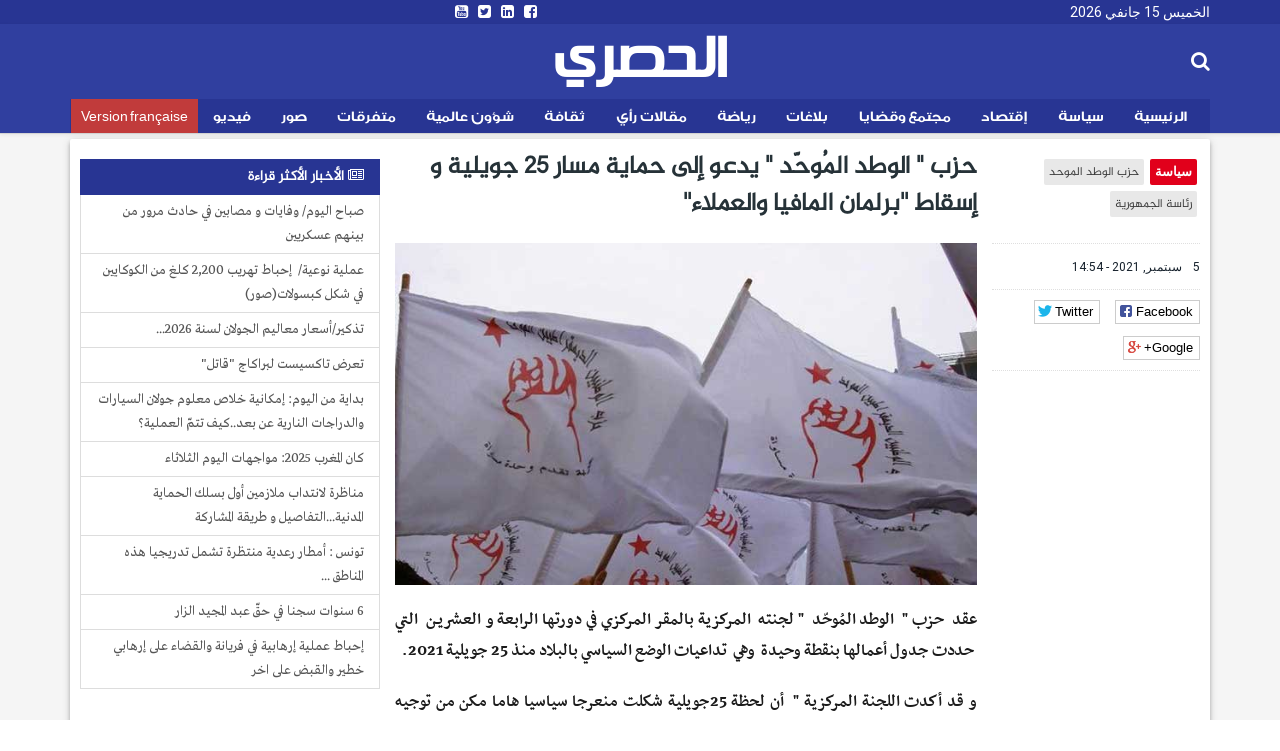

--- FILE ---
content_type: text/html; charset=utf-8
request_url: https://ar.espacemanager.com/%D8%AD%D8%B2%D8%A8-%D8%A7%D9%84%D9%88%D8%B7%D8%AF-%D8%A7%D9%84%D9%85%D9%8F%D9%88%D8%AD%D9%91%D8%AF-%D9%8A%D8%AF%D8%B9%D9%88-%D8%A5%D9%84%D9%89-%D8%AD%D9%85%D8%A7%D9%8A%D8%A9-%D9%85%D8%B3%D8%A7%D8%B1-25-%D8%AC%D9%88%D9%8A%D9%84%D9%8A%D8%A9-%D9%88-%D8%A5%D8%B3%D9%82%D8%A7%D8%B7-%D8%A8%D8%B1%D9%84%D9%85%D8%A7%D9%86-%D8%A7%D9%84%D9%85%D8%A7%D9%81%D9%8A%D8%A7-%D9%88%D8%A7%D9%84%D8%B9%D9%85%D9%84%D8%A7%D8%A1
body_size: 12078
content:
<!DOCTYPE html>
<html lang="ar" dir="rtl">
<head>
<title>حزب " الوطد المُوحّد " يدعو إلى حماية مسار 25 جويلية و إسقاط ''برلمان المافيا والعملاء''</title>
<!--[if IE]><![endif]-->
<meta http-equiv="Content-Type" content="text/html; charset=utf-8" />
<meta property="og:image" content="https://ar.espacemanager.com/sites/default/files/field/image/WATAD-UNI.jpg" />
<link rel="shortcut icon" href="https://ar.espacemanager.com/sites/all/themes/journal/favicon.ico" type="image/vnd.microsoft.icon" />
<meta name="description" content="عقد حزب &quot; الوطد المُوحّد &quot; لجنته المركزية بالمقر المركزي في دورتها الرابعة و العشريـن التي حددت جدول أعمالها بنقطة وحيدة وهي تداعيات الوضع السياسي بالبلاد منذ 25 جويلية 2021." />
<meta name="generator" content="Drupal 7 (https://www.drupal.org)" />
<link rel="canonical" href="https://ar.espacemanager.com/%D8%AD%D8%B2%D8%A8-%D8%A7%D9%84%D9%88%D8%B7%D8%AF-%D8%A7%D9%84%D9%85%D9%8F%D9%88%D8%AD%D9%91%D8%AF-%D9%8A%D8%AF%D8%B9%D9%88-%D8%A5%D9%84%D9%89-%D8%AD%D9%85%D8%A7%D9%8A%D8%A9-%D9%85%D8%B3%D8%A7%D8%B1-25-%D8%AC%D9%88%D9%8A%D9%84%D9%8A%D8%A9-%D9%88-%D8%A5%D8%B3%D9%82%D8%A7%D8%B7-%D8%A8%D8%B1%D9%84%D9%85%D8%A7%D9%86-%D8%A7%D9%84%D9%85%D8%A7%D9%81%D9%8A%D8%A7-%D9%88%D8%A7%D9%84%D8%B9%D9%85%D9%84%D8%A7%D8%A1" />
<link rel="shortlink" href="https://ar.espacemanager.com/node/66050" />
<meta property="og:site_name" content="الحصري" />
<meta property="og:type" content="article" />
<meta property="og:title" content="حزب &quot; الوطد المُوحّد &quot; يدعو إلى حماية مسار 25 جويلية و إسقاط &#039;&#039;برلمان المافيا والعملاء&#039;&#039;" />
<meta property="og:url" content="https://ar.espacemanager.com/%D8%AD%D8%B2%D8%A8-%D8%A7%D9%84%D9%88%D8%B7%D8%AF-%D8%A7%D9%84%D9%85%D9%8F%D9%88%D8%AD%D9%91%D8%AF-%D9%8A%D8%AF%D8%B9%D9%88-%D8%A5%D9%84%D9%89-%D8%AD%D9%85%D8%A7%D9%8A%D8%A9-%D9%85%D8%B3%D8%A7%D8%B1-25-%D8%AC%D9%88%D9%8A%D9%84%D9%8A%D8%A9-%D9%88-%D8%A5%D8%B3%D9%82%D8%A7%D8%B7-%D8%A8%D8%B1%D9%84%D9%85%D8%A7%D9%86-%D8%A7%D9%84%D9%85%D8%A7%D9%81%D9%8A%D8%A7-%D9%88%D8%A7%D9%84%D8%B9%D9%85%D9%84%D8%A7%D8%A1" />
<meta property="og:description" content="حزب &quot; الوطد المُوحّد &quot; يدعو إلى حماية مسار 25 جويلية و إسقاط &#039;&#039;برلمان المافيا والعملاء&#039;&#039;" />
<meta property="og:updated_time" content="عقد حزب &quot; الوطد المُوحّد &quot; لجنته المركزية بالمقر المركزي في دورتها الرابعة و العشريـن التي حددت جدول أعمالها بنقطة وحيدة وهي تداعيات الوضع السياسي بالبلاد منذ 25 جويلية 2021." />
<meta name="twitter:card" content="summary" />
<meta name="twitter:url" content="https://ar.espacemanager.com/%D8%AD%D8%B2%D8%A8-%D8%A7%D9%84%D9%88%D8%B7%D8%AF-%D8%A7%D9%84%D9%85%D9%8F%D9%88%D8%AD%D9%91%D8%AF-%D9%8A%D8%AF%D8%B9%D9%88-%D8%A5%D9%84%D9%89-%D8%AD%D9%85%D8%A7%D9%8A%D8%A9-%D9%85%D8%B3%D8%A7%D8%B1-25-%D8%AC%D9%88%D9%8A%D9%84%D9%8A%D8%A9-%D9%88-%D8%A5%D8%B3%D9%82%D8%A7%D8%B7-%D8%A8%D8%B1%D9%84%D9%85%D8%A7%D9%86-%D8%A7%D9%84%D9%85%D8%A7%D9%81%D9%8A%D8%A7-%D9%88%D8%A7%D9%84%D8%B9%D9%85%D9%84%D8%A7%D8%A1" />
<meta name="twitter:title" content="حزب &quot; الوطد المُوحّد &quot; يدعو إلى حماية مسار 25 جويلية و إسقاط &#039;&#039;برلمان" />
<meta name="twitter:description" content="عقد حزب &quot; الوطد المُوحّد &quot; لجنته المركزية بالمقر المركزي في دورتها الرابعة و العشريـن التي حددت جدول أعمالها بنقطة وحيدة وهي تداعيات الوضع السياسي بالبلاد منذ 25 جويلية 2021." />
<meta property="article:published_time" content="2021-09-05T14:54:34+01:00" />
<meta property="article:modified_time" content="2021-09-05T14:54:34+01:00" />
<meta property="fb:app_id" content="534386089917286" />
<meta property="article:publisher" content="https://www.facebook.com/alhasri.tunisie" />
<meta property="og:site_name" content="Al Hasri"/>
<meta property="og:type" content="article"> 
<meta name="viewport" content="width=device-width, initial-scale=1.0">

<style>
@import url("https://ar.espacemanager.com/sites/all/modules/contrib/ckeditor/css/ckeditor.css?t8w3ow");
</style>
<link type="text/css" rel="stylesheet" href="https://fonts.googleapis.com/css?family=Roboto" media="all" />
<link type="text/css" rel="stylesheet" href="https://maxcdn.bootstrapcdn.com/font-awesome/4.7.0/css/font-awesome.min.css" media="all" />
<style>
@import url("https://ar.espacemanager.com/sites/all/themes/journal/css/social.css?t8w3ow");
@import url("https://ar.espacemanager.com/sites/all/modules/contrib/hide_submit/css/hide_submit.css?t8w3ow");
</style>
<link type="text/css" rel="stylesheet" href="https://cdn.rtlcss.com/bootstrap/3.3.7/css/bootstrap.min.css" media="all" />
<link type="text/css" rel="stylesheet" href="https://cdn.jsdelivr.net/npm/@unicorn-fail/drupal-bootstrap-styles@0.0.2/dist/3.3.1/7.x-3.x/drupal-bootstrap.css" media="all" />
<style>
@import url("https://ar.espacemanager.com/sites/all/themes/journal/css/style.css?t8w3ow");
</style>
  <!-- HTML5 element support for IE6-8 -->
  <!--[if lt IE 9]>
    <script src="//html5shiv.googlecode.com/svn/trunk/html5.js"></script>
  <![endif]-->
<script type="text/javascript" src="//code.jquery.com/jquery-2.2.4.min.js"></script>
<script type="text/javascript">
<!--//--><![CDATA[//><!--
window.jQuery || document.write("<script src='/sites/all/modules/contrib/jquery_update/replace/jquery/2.2/jquery.min.js'>\x3C/script>")
//--><!]]>
</script>
<script type="text/javascript" src="/misc/jquery-extend-3.4.0.js?v=2.2.4"></script>
<script type="text/javascript" src="/misc/jquery-html-prefilter-3.5.0-backport.js?v=2.2.4"></script>
<script type="text/javascript" src="/misc/jquery.once.js?v=1.2"></script>
<script type="text/javascript">
<!--//--><![CDATA[//><!--
;var googletag=googletag||{};googletag.cmd=googletag.cmd||[];googletag.slots=googletag.slots||{};
//--><!]]>
</script>
<script type="text/javascript" src="https://www.googletagservices.com/tag/js/gpt.js"></script>
<script type="text/javascript" src="/misc/drupal.js?t8w3ow"></script>
<script type="text/javascript">
<!--//--><![CDATA[//><!--
jQuery.extend(Drupal.settings, {"basePath":"\/","pathPrefix":"","setHasJsCookie":0,"ajaxPageState":{"theme":"journal","theme_token":"Jhw4u4WYIR2FxTP_ni5qeJhNgzPeST1p2dBQrDe30K4","jquery_version":"2.2","js":{"https:\/\/www.google.com\/recaptcha\/api.js?onload=google_recaptcha_onload\u0026render=explicit\u0026hl=ar":1,"\/\/code.jquery.com\/jquery-2.2.4.min.js":1,"misc\/jquery-extend-3.4.0.js":1,"misc\/jquery-html-prefilter-3.5.0-backport.js":1,"misc\/jquery.once.js":1,"https:\/\/www.googletagservices.com\/tag\/js\/gpt.js":1,"misc\/drupal.js":1,"sites\/all\/modules\/contrib\/jquery_update\/replace\/ui\/external\/jquery.cookie.js":1,"sites\/all\/modules\/contrib\/jquery_update\/replace\/jquery.form\/4\/jquery.form.min.js":1,"misc\/ajax.js":1,"https:\/\/cdn.rtlcss.com\/bootstrap\/3.3.7\/js\/bootstrap.min.js":1,"public:\/\/languages\/fr_XDHTVVFXtENf8UqLvZOF2xy4LLTcSg1AGA4mIKJ1NN8.js":1,"misc\/textarea.js":1,"sites\/all\/themes\/bootstrap\/js\/misc\/_progress.js":1,"sites\/all\/modules\/contrib\/ajax_comments\/ajax_comments.js":1,"https:\/\/cdnjs.cloudflare.com\/ajax\/libs\/jquery.lazyloadxt\/1.0.5\/jquery.lazyloadxt.min.js":1,"https:\/\/cdnjs.cloudflare.com\/ajax\/libs\/bootstrap-validator\/0.4.5\/js\/bootstrapvalidator.min.js":1,"sites\/all\/themes\/journal\/js\/custom.js":1,"sites\/all\/themes\/journal\/js\/social.js":1,"sites\/all\/modules\/contrib\/hide_submit\/js\/hide_submit.js":1},"css":{"sites\/all\/modules\/contrib\/ckeditor\/css\/ckeditor.css":1,"https:\/\/fonts.googleapis.com\/css?family=Roboto":1,"https:\/\/maxcdn.bootstrapcdn.com\/font-awesome\/4.7.0\/css\/font-awesome.min.css":1,"sites\/all\/themes\/journal\/css\/social.css":1,"sites\/all\/modules\/contrib\/hide_submit\/css\/hide_submit.css":1,"https:\/\/cdn.rtlcss.com\/bootstrap\/3.3.7\/css\/bootstrap.min.css":1,"https:\/\/cdn.jsdelivr.net\/npm\/@unicorn-fail\/drupal-bootstrap-styles@0.0.2\/dist\/3.3.1\/7.x-3.x\/drupal-bootstrap.css":1,"sites\/all\/themes\/journal\/css\/style.css":1}},"video_filter":{"url":{"ckeditor":"\/video_filter\/dashboard\/ckeditor"},"instructions_url":"\/video_filter\/instructions","modulepath":"sites\/all\/modules\/contrib\/video_filter"},"hide_submit":{"hide_submit_status":true,"hide_submit_method":"disable","hide_submit_css":"hide-submit-disable","hide_submit_abtext":"","hide_submit_atext":"","hide_submit_hide_css":"hide-submit-processing","hide_submit_hide_text":"Processing...","hide_submit_indicator_style":"expand-left","hide_submit_spinner_color":"#000","hide_submit_spinner_lines":12,"hide_submit_hide_fx":1,"hide_submit_reset_time":10000},"urlIsAjaxTrusted":{"\/%D8%AD%D8%B2%D8%A8-%D8%A7%D9%84%D9%88%D8%B7%D8%AF-%D8%A7%D9%84%D9%85%D9%8F%D9%88%D8%AD%D9%91%D8%AF-%D9%8A%D8%AF%D8%B9%D9%88-%D8%A5%D9%84%D9%89-%D8%AD%D9%85%D8%A7%D9%8A%D8%A9-%D9%85%D8%B3%D8%A7%D8%B1-25-%D8%AC%D9%88%D9%8A%D9%84%D9%8A%D8%A9-%D9%88-%D8%A5%D8%B3%D9%82%D8%A7%D8%B7-%D8%A8%D8%B1%D9%84%D9%85%D8%A7%D9%86-%D8%A7%D9%84%D9%85%D8%A7%D9%81%D9%8A%D8%A7-%D9%88%D8%A7%D9%84%D8%B9%D9%85%D9%84%D8%A7%D8%A1":true,"\/system\/ajax":true,"\/comment\/reply\/66050":true},"ajax":{"edit-ajax-comments-reply-form-66050-0-0":{"callback":"ajax_comments_submit_js","wrapper":"ajax-comments-reply-form-66050-0-0","method":"replaceWith","effect":"fade","event":"mousedown","keypress":true,"prevent":"click","url":"\/system\/ajax","submit":{"_triggering_element_name":"op","_triggering_element_value":"\u0627\u062d\u0641\u0638"}}},"bootstrap":{"anchorsFix":1,"anchorsSmoothScrolling":1,"formHasError":1,"popoverEnabled":0,"popoverOptions":{"animation":1,"html":0,"placement":"right","selector":"","trigger":"click","triggerAutoclose":1,"title":"","content":"","delay":0,"container":"body"},"tooltipEnabled":0,"tooltipOptions":{"animation":1,"html":0,"placement":"auto left","selector":"","trigger":"hover focus","delay":0,"container":"body"}}});
//--><!]]>
</script>
<script type="text/javascript">
<!--//--><![CDATA[//><!--
googletag.slots["leaderboard_ar"] = googletag.defineSlot("/99361613/Leaderboard_ar", [1000, 300], "dfp-ad-leaderboard_ar")
  .addService(googletag.pubads());
//--><!]]>
</script>
<script type="text/javascript" src="/sites/all/modules/contrib/jquery_update/replace/ui/external/jquery.cookie.js?v=67fb34f6a866c40d0570"></script>
<script type="text/javascript" src="/sites/all/modules/contrib/jquery_update/replace/jquery.form/4/jquery.form.min.js?v=4.2.1"></script>
<script type="text/javascript">
<!--//--><![CDATA[//><!--
googletag.slots["halfpage"] = googletag.defineSlot("/99361613/halfpage", [300, 600], "dfp-ad-halfpage")
  .addService(googletag.pubads());
//--><!]]>
</script>
<script type="text/javascript">
<!--//--><![CDATA[//><!--
googletag.slots["square"] = googletag.defineSlot("/99361613/Square", [300, 250], "dfp-ad-square")
  .addService(googletag.pubads());
//--><!]]>
</script>
<script type="text/javascript" src="/misc/ajax.js?v=7.91"></script>
<script type="text/javascript" src="https://cdn.rtlcss.com/bootstrap/3.3.7/js/bootstrap.min.js"></script>
<script type="text/javascript">
<!--//--><![CDATA[//><!--
googletag.cmd.push(function() {
  googletag.pubads().enableAsyncRendering();
  googletag.pubads().enableSingleRequest();
  googletag.pubads().collapseEmptyDivs();
});

googletag.enableServices();
//--><!]]>
</script>
<script type="text/javascript" src="/sites/default/files/languages/fr_XDHTVVFXtENf8UqLvZOF2xy4LLTcSg1AGA4mIKJ1NN8.js?t8w3ow"></script>
<script type="text/javascript" src="/misc/textarea.js?v=7.91"></script>
<script type="text/javascript" src="/sites/all/themes/bootstrap/js/misc/_progress.js?v=7.91"></script>
<script type="text/javascript" src="/sites/all/modules/contrib/ajax_comments/ajax_comments.js?t8w3ow"></script>
<script type="text/javascript">
<!--//--><![CDATA[//><!--
var google_recaptcha_onload = function() {grecaptcha.render("google_recaptcha_comment_node_article_form", {
    "sitekey" : "6Lf1HpcUAAAAAEFOuvvz3Z1IwsYFHa_HGMm7DGaB", 
    "size" : "normal", 
    "theme" : "light"});
  };
//--><!]]>
</script>
<script type="text/javascript" async="async" src="https://cdnjs.cloudflare.com/ajax/libs/jquery.lazyloadxt/1.0.5/jquery.lazyloadxt.min.js"></script>
<script type="text/javascript" async="async" src="https://cdnjs.cloudflare.com/ajax/libs/bootstrap-validator/0.4.5/js/bootstrapvalidator.min.js"></script>
<script type="text/javascript" async="async" src="/sites/all/themes/journal/js/custom.js?t8w3ow"></script>
<script type="text/javascript" async="async" src="/sites/all/themes/journal/js/social.js?t8w3ow"></script>
<script type="text/javascript" src="/sites/all/modules/contrib/hide_submit/js/hide_submit.js?t8w3ow"></script>
<!-- Global site tag (gtag.js) - Google Analytics -->
<script async src="https://www.googletagmanager.com/gtag/js?id=UA-2748545-1"></script>
<script>
  window.dataLayer = window.dataLayer || [];
  function gtag(){dataLayer.push(arguments);}
  gtag('js', new Date());

  gtag('config', 'UA-2748545-1');
</script>

</head>
<body>
    <div id="page" class="full">
      	<header id="header">
      <div class="middle2">
         <div class="row clear">
              <div class="region region-header">
    <section id="block-topheader-topheader" class="block block-topheader clearfix">
        <div class='col-md-4 today'>الخميس 15 جانفي 2026</div><div class='col-md-4 social-top'><ul class="social-m"><li class="first leaf"><a href="https://www.facebook.com/alhasri.tunisie/"><i class="fa fa-facebook-square"></i></a></li>
<li class="leaf"><a href="https://#"><i class="fa fa-linkedin-square"></i></a></li>
<li class="leaf"><a href="https://twitter.com/espacemanager"><i class="fa fa-twitter-square"></i></a></li>
<li class="last leaf"><a href="https://www.youtube.com/channel/UCu6Tu_RlkABQ9kgDq-hVlQw" target="_blank"><i class="fa fa-youtube-square"></i></a></li>
</ul></div></section>  </div>
		
         </div>
      </div>
      <div class="navbar-inner">
         <div class="row clear mainnav">
                        <div class="logo">
				<h1 class="site-name">
					<a href="/">الحصري</a>
				</h1>
				<!--<span>نيوز</span>
				<div class="site-slogan">جرأة مصداقية أخبار حصرية</div>-->
            </div>
              <div class="region region-search">
    <section id="moteur" class="troc-search navbar-collapse collapse">
        <form class="form-search content-search form-search content-search" action="/%D8%AD%D8%B2%D8%A8-%D8%A7%D9%84%D9%88%D8%B7%D8%AF-%D8%A7%D9%84%D9%85%D9%8F%D9%88%D8%AD%D9%91%D8%AF-%D9%8A%D8%AF%D8%B9%D9%88-%D8%A5%D9%84%D9%89-%D8%AD%D9%85%D8%A7%D9%8A%D8%A9-%D9%85%D8%B3%D8%A7%D8%B1-25-%D8%AC%D9%88%D9%8A%D9%84%D9%8A%D8%A9-%D9%88-%D8%A5%D8%B3%D9%82%D8%A7%D8%B7-%D8%A8%D8%B1%D9%84%D9%85%D8%A7%D9%86-%D8%A7%D9%84%D9%85%D8%A7%D9%81%D9%8A%D8%A7-%D9%88%D8%A7%D9%84%D8%B9%D9%85%D9%84%D8%A7%D8%A1" method="post" id="search-block-form" accept-charset="UTF-8"><div><div class="search-box">
   
    <div class="input-append"><input title="Indiquer les termes à rechercher" placeholder="البحث في الأخبار و المقالات" class="form-control form-text" type="text" id="edit-search-block-form--2" name="search_block_form" value="" size="15" maxlength="128" /><span class="icon-magnifier search-icon"><i class="fa fa-search" aria-hidden="true"></i></span></div><div class="form-actions form-wrapper form-group" id="edit-actions--2"><button class="element-invisible btn btn-primary form-submit" type="submit" id="edit-submit" name="op" value="ابحث">ابحث</button>
</div><input type="hidden" name="form_build_id" value="form-o6dwg3_DOQoxC1p1WFFHraFY1J78RsWDfV3cSEHEklw" />
<input type="hidden" name="form_id" value="search_block_form" />
</div>
</div></form></section>  </div>
              <div class="region region-navigation">
    <nav id="menu" class="main-menu">
<ul class="sf-menu"><li class="first leaf"><a href="/" id="home" rel="nofollow" class="accueil"><i class="home"></i>الرئيسية</a></li>
<li class="leaf"><a href="/%D8%B3%D9%8A%D8%A7%D8%B3%D8%A9">سياسة</a></li>
<li class="leaf"><a href="/%D8%A5%D9%82%D8%AA%D8%B5%D8%A7%D8%AF">إقتصاد</a></li>
<li class="leaf"><a href="/%D9%85%D8%AC%D8%AA%D9%85%D8%B9-%D9%88-%D9%82%D8%B6%D8%A7%D9%8A%D8%A7">مجتمع وقضايا</a></li>
<li class="leaf"><a href="/%D8%A8%D9%84%D8%A7%D8%BA%D8%A7%D8%AA">بلاغات</a></li>
<li class="leaf"><a href="/%D8%B1%D9%8A%D8%A7%D8%B6%D8%A9">رياضة</a></li>
<li class="leaf"><a href="/%D9%85%D9%82%D8%A7%D9%84%D8%A7%D8%AA-%D8%B1%D8%A3%D9%8A">مقالات رأي</a></li>
<li class="leaf"><a href="/%D8%AB%D9%82%D8%A7%D9%81%D8%A9">ثقافة</a></li>
<li class="leaf"><a href="/%D8%B4%D8%A4%D9%88%D9%86-%D8%B9%D8%A7%D9%84%D9%85%D9%8A%D8%A9">شؤون عالمية</a></li>
<li class="leaf"><a href="/%D9%85%D8%AA%D9%81%D8%B1%D9%82%D8%A7%D8%AA">متفرقات</a></li>
<li class="leaf"><a href="/%D8%A3%D9%84%D8%A8%D9%88%D9%85-%D8%A7%D9%84%D8%B5%D9%88%D8%B1" class="relief">صور</a></li>
<li class="leaf"><a href="/%D9%81%D9%8A%D8%AF%D9%8A%D9%88">فيديو</a></li>
<li class="last leaf fr"><a href="https://www.espacemanager.com/" target="_blank">Version française</a></li>
</ul></nav>

  </div>
         </div>
      </div>
   </header>
      <div class="row clear">
              <div class="region region-leaderboard">
    <section id="block-dfp-leaderboard-ar" class="block block-dfp clearfix">
        <div id="dfp-ad-leaderboard_ar-wrapper" class="dfp-tag-wrapper">
<div  id="dfp-ad-leaderboard_ar" class="dfp-tag-wrapper">
    <script type="text/javascript">
    googletag.cmd.push(function() {
      googletag.display("dfp-ad-leaderboard_ar");
    });
  </script>
</div>
</div></section>  </div>
               </div>
   <div class="row clear">
            <div class="bannver">
         <div id="dfloatban">
                     </div>
      </div>
            <div class="page-content-articles mdl-shadow mdl-corner">
         <div class="row clearfix page-interne">
                                                    
<div class="article_normal col-lg-9 col-md-9 col-sm-12 col-xs-12 no-padding">
   <article>
            <div class="col-lg-3 col-md-3 col-sm-12 col-xs-12 hidden-xs hidden-sm">

      <ul class="tags">
	<li class="first-tag"><a href="/%D8%B3%D9%8A%D8%A7%D8%B3%D8%A9">سياسة</a></li>
			  <li><a href="/%D8%AD%D8%B2%D8%A8-%D8%A7%D9%84%D9%88%D8%B7%D8%AF-%D8%A7%D9%84%D9%85%D9%88%D8%AD%D8%AF">حزب الوطد الموحد</a></li>
			  <li><a href="/%D8%B1%D8%A6%D8%A7%D8%B3%D8%A9-%D8%A7%D9%84%D8%AC%D9%85%D9%87%D9%88%D8%B1%D9%8A%D8%A9">رئاسة الجمهورية</a></li>
	</ul></div>
            <div class="col-lg-9 col-md-9 col-sm-12 col-xs-12">
         <h1 class="tt32">حزب &quot; الوطد المُوحّد  &quot; يدعو إلى  حماية مسار 25 جويلية و إسقاط &#039;&#039;برلمان المافيا والعملاء&#039;&#039; </h1>
      </div>
      <div class="col-lg-3 col-md-3 col-sm-12 col-xs-12 clear">
                  <div class="entry-meta">
            <span class="published"><i class="icon-time first-i"></i> 5 سبتمبر, 2021 - 14:54 </span> 
         </div>
         <div class="meta">
            <div class="social-likes" data-url="https://ar.espacemanager.com/%D8%AD%D8%B2%D8%A8-%D8%A7%D9%84%D9%88%D8%B7%D8%AF-%D8%A7%D9%84%D9%85%D9%8F%D9%88%D8%AD%D9%91%D8%AF-%D9%8A%D8%AF%D8%B9%D9%88-%D8%A5%D9%84%D9%89-%D8%AD%D9%85%D8%A7%D9%8A%D8%A9-%D9%85%D8%B3%D8%A7%D8%B1-25-%D8%AC%D9%88%D9%8A%D9%84%D9%8A%D8%A9-%D9%88-%D8%A5%D8%B3%D9%82%D8%A7%D8%B7-%D8%A8%D8%B1%D9%84%D9%85%D8%A7%D9%86-%D8%A7%D9%84%D9%85%D8%A7%D9%81%D9%8A%D8%A7-%D9%88%D8%A7%D9%84%D8%B9%D9%85%D9%84%D8%A7%D8%A1" data-title="حزب " الوطد المُوحّد  " يدعو إلى  حماية مسار 25 جويلية و إسقاط ''برلمان المافيا والعملاء'' ">
				<div class="facebook" title="Share link on Facebook">Facebook</div>
				<div class="twitter" data-via="espacemanager" data-related="EM" title="Share link on Twitter">Twitter</div>
				<div class="plusone" title="Share link on Google+">Google+</div>
            </div>
         </div>
               </div>
      <div class="posts col-lg-9 col-md-9 col-sm-12 col-xs-12">
                                                                                 <center><img class="img-responsive" data-src="/sites/default/files/field/image/WATAD-UNI.jpg" alt="حزب &quot; الوطد المُوحّد  &quot; يدعو إلى  حماية مسار 25 جويلية و إسقاط &#039;&#039;برلمان المافيا والعملاء&#039;&#039; " /></center>
                           <div class="field field-name-body field-type-text-with-summary field-label-hidden"><div class="field-items"><div class="field-item even"><p>عقد  حزب "  الوطد المُوحّد  " لجنته  المركزية بالمقر المركزي في دورتها الرابعة و العشريـن  التي  حددت جدول أعمالها بنقطة وحيدة  وهي  تداعيات الوضع السياسي بالبلاد منذ 25 جويلية 2021.</p>
<p>و قد أكدت اللجنة المركزية "  أن لحظة 25جويلية شكلت منعرجا سياسيا هاما مكن من توجيه ضربة  لتحالف أحزاب المافيات و الإرهاب و التجويع بقيادة حركة النهضة عبر تجميد عمل البرلمان الذي تحول بشكل مفضوح إلى مجمع لتمرير مصالح الطبقات الناهبة لثروات البلاد و ساحة لصراع القوى الإقليمية و الدولية . كما عطل واقع الإستقطاب الثنائي المغشوش الذي عملت حركة النهضة ومنافسها الحزب الدستوري الحر على تأجيجه وهما  لا يختلفان في الخيارات الجوهرية وتاريخ العنف والفساد والولاء للقوى الخارجية   حفاظا على بقائهما في صدارة المشهد السياسي  من خلال اللعب على خوف التونسيين من بعضهم البعض  .كما ساهم هذا المنعرج في إرباك الفاسدين والمافيات المتحكمة في سياسات البلاد واقتصادها و زاد في تعميق التناقضات داخل أجنحة التحالف الطبقي الرجعي العميل الحاكم. </p>
<p>وفي المقابل تسعى بعض الأجهزة و الدوائر إلى الدفع بهذا المنعرج نحو سيناريوهات القمع و الاستبداد مستغلة في ذلك المساعي المحمومة للقوى الدولية و الإقليمية إلى تكثيف  تدخلاتها و ضغوطاتها من أجل الحيلولة دون تجذير هذه الخطوة و الحفاظ على مصالحها و مصالح  وكلائهم المحليين الأمر  الذي يجعل من مخاوف البعض أمرا مفهوما و وجيها. "</p>
<p> وأكدت اللجنة المركزية للحزب   أنها ترى مجريات الأحداث من موقع الانحياز الاجتماعي إلى أغلبية فئات الشعب التونسي و لذلك فهي تؤكد أن تجذير هذا المسار يمر حتما عبر : </p>
<p> 1 - إسقاط برلمان المافيا والعملاء كما دعا إليه الحزب منذ سنة مضت  و الاستجابة للشعارات التي رفعتها جماهير الشعب التي عمت احتجاجاتها كل أنحاء البلاد طيلة الأشهر الأخيرة   والتصدي لمحاولات العودة لواقع ما قبل 25 جويلية. </p>
<p> 2 -   تجريد اللوبيات المالية والإقتصادية الريعية ولوبيات الفساد و التهريب من أدوات هيمنتها.</p>
<p> 3 -   تنقية المناخ السياسي من  التمويل الأجنبي للأحزاب والجمعيات ومطالبة البنك المركزي بتقرير مفصل عن الجمعيات التي ساهمت في تمويل الإرهاب طيلة حكم حركة النهضة وحلفائها   وتفعيل تقرير محكمة المحاسبات من أجل محاسبة المخالفين و مرتكبي  الجرائم الإنتخابية وتحييدهم عن المشهد السياسي كما ينص عليه القانون.</p>
<p> 4 -   وضع حد لاختراق مفاصل الدولـة والقضاء و مراجعة تعيينات حكومات الفشل والفساد المتعاقبة  والدفع  بمسار كشف الحقيقة في قضايا الفســـــــــــــــــــاد و الإرهاب و الاغتيالات السياسية إلى مداه من أجل محاسبة المسؤولين عنها وتحييد الأوساط الرجعية العنيفة داخل المؤسسات الأمنية العاملة على إعادة تركيز دولة البوليس والقمع .</p>
<p> 5 -  وضع اللبنات الأولى مع أبناء شعبنا وحلفائنا وأصدقاء الحزب من أجل إرساء الفضاء السياسي والتنظيمي الجامع للقوى الوطنية التقدمية في طريق بناء التحالف الوطني الشعبي   تأمينا لمسار ما بعد 25 جويلية من المخاطر التي تتهدده من فوضى داخلية وتدخلات سافرة للقوى الإقليمية والدولية ومن منزلقات العودة للإستبداد وضرب الحريات التي قدم في سبيلها شعبنا التضحيات الجسام والشهداء الأبرار  وتغييرا لموازين القوى في اتجاه آفاق التحرر الوطني والإنعتاق الإجتماعي".</p>
<p class="rtejustify"> </p>
</div></div></div><div class="view view-frontpage view-id-frontpage view-display-id-block_related view-dom-id-ccec091a8b86b89f2cfb05bd77dde409">
        
  
  
      <div class="view-content">
       <div class="list-group">
  <span class="list-group-item active">
   <i class="fa fa-link" aria-hidden="true"></i> مقالات ذات صلة
  </span>
<a href="/%D8%B1%D8%A6%D8%A7%D8%B3%D8%A9-%D8%A7%D9%84%D8%AC%D9%85%D9%87%D9%88%D8%B1%D9%8A%D8%A9-%D8%AA%D8%AA%D8%B9%D9%87%D9%91%D8%AF-%D8%A8%D9%85%D9%84%D9%81-%D8%A7%D9%84%D8%A3%D8%B3%D8%A7%D8%AA%D8%B0%D8%A9-%D9%88%D8%A7%D9%84%D9%85%D8%B9%D9%84%D9%85%D9%8A%D9%86-%D8%A7%D9%84%D9%86%D9%88%D8%A7%D8%A8" class="list-group-item">رئاسة الجمهورية تتعهّد بملف الأساتذة والمعلمين النواب</a>
<a href="/%D8%A8%D9%88%D8%AA%D9%8A%D9%86-%D8%A8%D8%A7%D9%8A%D8%AF%D9%86-%D9%87%D9%88-%D8%A7%D9%84%D8%A3%D9%81%D8%B6%D9%84-%D9%84%D9%8A%D9%83%D9%88%D9%86-%D8%A7%D9%84%D8%B1%D8%A6%D9%8A%D8%B3-%D8%A7%D9%84%D9%82%D8%A7%D8%AF%D9%85-%D9%84%D9%84%D9%88%D9%84%D8%A7%D9%8A%D8%A7%D8%AA-%D8%A7%D9%84%D9%85%D8%AA%D8%AD%D8%AF%D8%A9" class="list-group-item">بوتين: بايدن هو الأفضل ليكون الرئيس القادم للولايات المتحدة</a>
<a href="/%D8%A7%D9%84%D9%85%D9%86%D8%AA%D8%AC-%D9%85%D8%AC%D8%AF%D9%8A-%D8%A7%D9%84%D8%AD%D8%B3%D9%8A%D9%86%D9%8A-%D9%8A%D8%B7%D8%A7%D9%84%D8%A8-%D8%B1%D8%A6%D8%A7%D8%B3%D8%A9-%D8%A7%D9%84%D8%AC%D9%85%D9%87%D9%88%D8%B1%D9%8A%D8%A9-%D8%A8%D8%A7%D9%84%D8%AA%D8%AF%D8%AE%D9%84-%D8%A7%D9%84%D8%B9%D8%A7%D8%AC%D9%84-%D9%88-%D8%A7%D9%84%D8%B3%D8%A8%D8%A8" class="list-group-item">المنتج مجدي الحسيني يطالب رئاسة الجمهورية بالتدخل العاجل و السبب...</a>
<a href="/%D8%A7%D9%84%D9%8A%D9%88%D9%85%D8%A7%D9%84%D8%A3%D8%B3%D8%A7%D8%AA%D8%B0%D8%A9-%D8%A7%D9%84%D9%86%D9%88%D8%A7%D8%A8-%D9%8A%D9%86%D9%81%D8%B0%D9%88%D9%86-%D9%85%D8%B3%D9%8A%D8%B1%D8%A9-%D9%81%D9%8A-%D8%A7%D8%AA%D8%AC%D8%A7%D9%87-%D8%B1%D8%A6%D8%A7%D8%B3%D8%A9-%D8%A7%D9%84%D8%AC%D9%85%D9%87%D9%88%D8%B1%D9%8A%D8%A9" class="list-group-item">اليوم..الأساتذة النواب ينفذون مسيرة في اتجاه رئاسة الجمهورية</a>
<a href="/%D8%A7%D9%84%D9%8A%D9%88%D9%85-%D8%A7%D9%84%D9%85%D8%B5%D8%A7%D8%AF%D9%82%D8%A9-%D8%B9%D9%84%D9%89-%D9%85%D9%8A%D8%B2%D8%A7%D9%86%D9%8A%D8%A9-%D8%B1%D8%A6%D8%A7%D8%B3%D8%A9-%D8%A7%D9%84%D8%AC%D9%85%D9%87%D9%88%D8%B1%D9%8A%D8%A9" class="list-group-item">اليوم :المصادقة على ميزانية رئاسة الجمهورية </a>
</div>
    </div>
  
  
  
  
  
  
</div>         <div id="comments" class="blog-comment comment-wrapper comment-wrapper-nid-66050">
<h3 class="text-success">التعليقات</h3>

<ul class="comments">
<div class="ajax-comment-wrapper ajax-comment-dummy-comment" style="display:none"><div class="form-item form-type-item form-group"></div></div></ul>
    <section id="comment-form-wrapper" class="well">
      <h2 class="title">علِّق</h2>
      <form class="comment-form ajax-comments-reply-form-66050-0-0 ajax-comments-form-add" id="ajax-comments-reply-form-66050-0-0" action="/comment/reply/66050" method="post" accept-charset="UTF-8"><div><div class="form-item form-item-name form-type-textfield form-group"> <label class="control-label" for="edit-name">اسمك</label>
<input class="form-control form-text" type="text" id="edit-name" name="name" value="" size="30" maxlength="60" /></div><div class="form-item form-item-subject form-type-textfield form-group"> <label class="control-label" for="edit-subject">الموضوع</label>
<input class="form-control form-text" type="text" id="edit-subject" name="subject" value="" size="60" maxlength="64" /></div><div class="field-type-text-long field-name-comment-body field-widget-text-textarea form-wrapper form-group" id="edit-comment-body"><div id="comment-body-add-more-wrapper"><div class="form-item form-item-comment-body-und-0-value form-type-textarea form-group"> <label class="control-label" for="edit-comment-body-und-0-value">التعليق <span class="form-required" title="Ce champ est obligatoire.">*</span></label>
<div class="form-textarea-wrapper resizable"><textarea class="text-full form-control form-textarea required" id="edit-comment-body-und-0-value" name="comment_body[und][0][value]" cols="60" rows="5"></textarea></div></div></div></div><input type="hidden" name="form_build_id" value="form-8BPtKQLZrC7laN2jD-qBHgkgTIGZJt5eVoQdK0DJvS4" />
<input type="hidden" name="form_id" value="comment_node_article_form" />
<div class="form-actions form-wrapper form-group" id="edit-actions"><div id="google_recaptcha_comment_node_article_form"></div><button type="submit" id="edit-ajax-comments-reply-form-66050-0-0" name="op" value="احفظ" class="btn btn-success form-submit icon-before"><span class="icon glyphicon glyphicon-ok" aria-hidden="true"></span>
 احفظ</button>
</div></div></form>    </section> <!-- /#comment-form-wrapper -->
  </div>      </div>
   </article>
</div>

            <div class="col-lg-3 col-md-3 col-sm-12 col-xs-12 sidebar">
		  <div class="region region-halfpage">
    <section id="block-dfp-halfpage" class="block block-dfp clearfix">
        <div id="dfp-ad-halfpage-wrapper" class="dfp-tag-wrapper">
<div  id="dfp-ad-halfpage" class="dfp-tag-wrapper">
    <script type="text/javascript">
    googletag.cmd.push(function() {
      googletag.display("dfp-ad-halfpage");
    });
  </script>
</div>
</div></section>  </div>
		  <div class="region region-most">
    <section id="block-views-popular-populaires" class="block block-views clearfix">
        <div class="view view-popular view-id-popular view-display-id-populaires view-dom-id-00116d934af45edd5a9fb1807fc01a55">
        
  
  
      <div class="view-content">
      <div class="list-group">
	<span class="list-group-item active">
		<i class="fa fa-newspaper-o" aria-hidden="true"></i> الأخبار الأكثر قراءة
	</span>
			<a href="/%D8%B5%D8%A8%D8%A7%D8%AD-%D8%A7%D9%84%D9%8A%D9%88%D9%85-%D9%88%D9%81%D8%A7%D9%8A%D8%A7%D8%AA-%D9%88-%D9%85%D8%B5%D8%A7%D8%A8%D9%8A%D9%86-%D9%81%D9%8A-%D8%AD%D8%A7%D8%AF%D8%AB-%D9%85%D8%B1%D9%88%D8%B1-%D9%85%D9%86-%D8%A8%D9%8A%D9%86%D9%87%D9%85-%D8%B9%D8%B3%D9%83%D8%B1%D9%8A%D9%8A%D9%86" class="list-group-item">صباح اليوم/ وفايات و مصابين في حادث مرور من بينهم عسكريين</a>
			<a href="/%D8%B9%D9%85%D9%84%D9%8A%D8%A9-%D9%86%D9%88%D8%B9%D9%8A%D8%A9%C2%A0-%D8%A5%D8%AD%D8%A8%D8%A7%D8%B7-%D8%AA%D9%87%D8%B1%D9%8A%D8%A8-2200-%D9%83%D9%84%D8%BA-%D9%85%D9%86-%D8%A7%D9%84%D9%83%D9%88%D9%83%D8%A7%D9%8A%D9%8A%D9%86-%D9%81%D9%8A-%D8%B4%D9%83%D9%84-%D9%83%D8%A8%D8%B3%D9%88%D9%84%D8%A7%D8%AA%D8%B5%D9%88%D8%B1" class="list-group-item">عملية نوعية/  إحباط تهريب 2,200 كلغ من الكوكايين في شكل كبسولات(صور)</a>
			<a href="/%D8%AA%D8%B0%D9%83%D9%8A%D8%B1%D8%A3%D8%B3%D8%B9%D8%A7%D8%B1-%D9%85%D8%B9%D8%A7%D9%84%D9%8A%D9%85-%D8%A7%D9%84%D8%AC%D9%88%D9%84%D8%A7%D9%86-%D9%84%D8%B3%D9%86%D8%A9-2026" class="list-group-item">تذكير/أسعار معاليم الجولان لسنة 2026...</a>
			<a href="/%D8%AA%D8%B9%D8%B1%D8%B6-%D8%AA%D8%A7%D9%83%D8%B3%D9%8A%D8%B3%D8%AA-%D9%84%D8%A8%D8%B1%D8%A7%D9%83%D8%A7%D8%AC-%D9%82%D8%A7%D8%AA%D9%84" class="list-group-item">تعرض تاكسيست لبراكاج "قاتل"</a>
			<a href="/%D8%A8%D8%AF%D8%A7%D9%8A%D8%A9-%D9%85%D9%86-%D8%A7%D9%84%D9%8A%D9%88%D9%85-%D8%A5%D9%85%D9%83%D8%A7%D9%86%D9%8A%D8%A9-%D8%AE%D9%84%D8%A7%D8%B5-%D9%85%D8%B9%D9%84%D9%88%D9%85-%D8%AC%D9%88%D9%84%D8%A7%D9%86-%D8%A7%D9%84%D8%B3%D9%8A%D8%A7%D8%B1%D8%A7%D8%AA-%D9%88%D8%A7%D9%84%D8%AF%D8%B1%D8%A7%D8%AC%D8%A7%D8%AA-%D8%A7%D9%84%D9%86%D8%A7%D8%B1%D9%8A%D8%A9-%D8%B9%D9%86-%D8%A8%D8%B9%D8%AF%D9%83%D9%8A%D9%81-%D8%AA%D8%AA%D9%85%D9%91-%D8%A7%D9%84%D8%B9%D9%85%D9%84%D9%8A%D8%A9%D8%9F" class="list-group-item">بداية من اليوم: إمكانية خلاص معلوم جولان السيارات والدراجات النارية عن بعد..كيف تتمّ العملية؟</a>
			<a href="/%D9%83%D8%A7%D9%86-%D8%A7%D9%84%D9%85%D8%BA%D8%B1%D8%A8-2025-%D9%85%D9%88%D8%A7%D8%AC%D9%87%D8%A7%D8%AA-%D8%A7%D9%84%D9%8A%D9%88%D9%85-%D8%A7%D9%84%D8%AB%D9%84%D8%A7%D8%AB%D8%A7%D8%A1" class="list-group-item">كان المغرب 2025: مواجهات اليوم الثلاثاء</a>
			<a href="/%D9%85%D9%86%D8%A7%D8%B8%D8%B1%D8%A9-%D9%84%D8%A7%D9%86%D8%AA%D8%AF%D8%A7%D8%A8-%D9%85%D9%84%D8%A7%D8%B2%D9%85%D9%8A%D9%86-%D8%A3%D9%88%D9%84-%D8%A8%D8%B3%D9%84%D9%83-%D8%A7%D9%84%D8%AD%D9%85%D8%A7%D9%8A%D8%A9-%D8%A7%D9%84%D9%85%D8%AF%D9%86%D9%8A%D8%A9%D8%A7%D9%84%D8%AA%D9%81%D8%A7%D8%B5%D9%8A%D9%84-%D9%88-%D8%B7%D8%B1%D9%8A%D9%82%D8%A9-%D8%A7%D9%84%D9%85%D8%B4%D8%A7%D8%B1%D9%83%D8%A9" class="list-group-item">مناظرة لانتداب ملازمين أول بسلك الحماية المدنية...التفاصيل و طريقة المشاركة</a>
			<a href="/%D8%AA%D9%88%D9%86%D8%B3-%D8%A3%D9%85%D8%B7%D8%A7%D8%B1-%D8%B1%D8%B9%D8%AF%D9%8A%D8%A9-%D9%85%D9%86%D8%AA%D8%B8%D8%B1%D8%A9-%D8%AA%D8%B4%D9%85%D9%84-%D8%AA%D8%AF%D8%B1%D9%8A%D8%AC%D9%8A%D8%A7-%D9%87%D8%B0%D9%87-%D8%A7%D9%84%D9%85%D9%86%D8%A7%D8%B7%D9%82" class="list-group-item">تونس : أمطار رعدية منتظرة  تشمل تدريجيا هذه المناطق ...</a>
			<a href="/6-%D8%B3%D9%86%D9%88%D8%A7%D8%AA-%D8%B3%D8%AC%D9%86%D8%A7-%D9%81%D9%8A-%D8%AD%D9%82%D9%91-%D8%B9%D8%A8%D8%AF-%D8%A7%D9%84%D9%85%D8%AC%D9%8A%D8%AF-%D8%A7%D9%84%D8%B2%D8%A7%D8%B1" class="list-group-item">6 سنوات سجنا في حقّ عبد المجيد الزار</a>
			<a href="/%D8%A5%D8%AD%D8%A8%D8%A7%D8%B7-%D8%B9%D9%85%D9%84%D9%8A%D8%A9-%D8%A5%D8%B1%D9%87%D8%A7%D8%A8%D9%8A%D8%A9-%D9%81%D9%8A-%D9%81%D8%B1%D9%8A%D8%A7%D9%86%D8%A9-%D9%88%D8%A7%D9%84%D9%82%D8%B6%D8%A7%D8%A1-%D8%B9%D9%84%D9%89-%D8%A5%D8%B1%D9%87%D8%A7%D8%A8%D9%8A-%D8%AE%D8%B7%D9%8A%D8%B1-%D9%88%D8%A7%D9%84%D9%82%D8%A8%D8%B6-%D8%B9%D9%84%D9%89-%D8%A7%D8%AE%D8%B1" class="list-group-item">إحباط عملية إرهابية في فريانة والقضاء على إرهابي خطير والقبض على اخر</a>
	</div>    </div>
  
  
  
  
  
  
</div></section>  </div>
		  <div class="region region-pave">
    <section id="block-dfp-square" class="block block-dfp clearfix">
        <div id="dfp-ad-square-wrapper" class="dfp-tag-wrapper">
<div  id="dfp-ad-square" class="dfp-tag-wrapper">
    <script type="text/javascript">
    googletag.cmd.push(function() {
      googletag.display("dfp-ad-square");
    });
  </script>
</div>
</div></section>  </div>
            </div>
         </div>
      </div>
   </div>
   <footer id="footer">
      <div class="footer-middle">
         <div class="row clearfix">
              <div class="region region-footer">
    <section class="col-lg-2 block-menu-menu-hasri">
      <h4>الحصري</h4>
      <ul><li class="first leaf"><a href="/%D9%85%D9%86-%D9%86%D8%AD%D9%86-%D8%9F">من نحن ؟</a></li>
<li class="last leaf"><a href="/kitmedia">إعلانات</a></li>
</ul></section>
<section class="col-lg-10 block-menu-menu-nos-rubriques">
      <h4>أقسام الموقع</h4>
      <ul class="nos-rubriques"><li class="first leaf"><a href="/%D8%A5%D9%82%D8%AA%D8%B5%D8%A7%D8%AF">إقتصاد</a></li>
<li class="leaf"><a href="/%D8%AB%D9%82%D8%A7%D9%81%D8%A9">ثقافة</a></li>
<li class="leaf"><a href="/%D8%B1%D9%8A%D8%A7%D8%B6%D8%A9">رياضة</a></li>
<li class="leaf"><a href="/%D8%B3%D9%8A%D8%A7%D8%B3%D8%A9">سياسة</a></li>
<li class="leaf"><a href="/%D8%B4%D8%A4%D9%88%D9%86-%D8%B9%D8%A7%D9%84%D9%85%D9%8A%D8%A9">شؤون عالمية</a></li>
<li class="leaf"><a href="/%D9%85%D8%AA%D9%81%D8%B1%D9%82%D8%A7%D8%AA">متفرقات</a></li>
<li class="leaf"><a href="/%D9%85%D8%AC%D8%AA%D9%85%D8%B9-%D9%88-%D9%82%D8%B6%D8%A7%D9%8A%D8%A7">مجتمع و قضايا</a></li>
<li class="last leaf"><a href="/%D9%85%D9%82%D8%A7%D9%84%D8%A7%D8%AA-%D8%B1%D8%A3%D9%8A">مقالات رأي</a></li>
</ul></section>
  </div>
         </div>
      </div>
      <div class="footer-last">
         <div class="row clearfix">
              <div class="region region-copyright">
    <section id="block-copyright-copyright" class="block block-copyright clearfix">
        © 2011- 2026 الحصري تصدر عن شركة الصحافة والاتصال والنشر المقر : 62 عمارة نسمة ، 2036 سكرة ، تونس  <span style="float:left; direction: ltr;">F5´it with <i class="glyphicon glyphicon-heart"></i></span></section>  </div>
         </div>
      </div>
   </footer>
</div>
  <script type="text/javascript" defer="defer" src="https://www.google.com/recaptcha/api.js?onload=google_recaptcha_onload&amp;render=explicit&amp;hl=ar"></script>
</body>
</html>


--- FILE ---
content_type: text/html; charset=utf-8
request_url: https://www.google.com/recaptcha/api2/anchor?ar=1&k=6Lf1HpcUAAAAAEFOuvvz3Z1IwsYFHa_HGMm7DGaB&co=aHR0cHM6Ly9hci5lc3BhY2VtYW5hZ2VyLmNvbTo0NDM.&hl=ar&v=PoyoqOPhxBO7pBk68S4YbpHZ&theme=light&size=normal&anchor-ms=20000&execute-ms=30000&cb=w2s4zp10ohdz
body_size: 49677
content:
<!DOCTYPE HTML><html dir="rtl" lang="ar"><head><meta http-equiv="Content-Type" content="text/html; charset=UTF-8">
<meta http-equiv="X-UA-Compatible" content="IE=edge">
<title>reCAPTCHA</title>
<style type="text/css">
/* cyrillic-ext */
@font-face {
  font-family: 'Roboto';
  font-style: normal;
  font-weight: 400;
  font-stretch: 100%;
  src: url(//fonts.gstatic.com/s/roboto/v48/KFO7CnqEu92Fr1ME7kSn66aGLdTylUAMa3GUBHMdazTgWw.woff2) format('woff2');
  unicode-range: U+0460-052F, U+1C80-1C8A, U+20B4, U+2DE0-2DFF, U+A640-A69F, U+FE2E-FE2F;
}
/* cyrillic */
@font-face {
  font-family: 'Roboto';
  font-style: normal;
  font-weight: 400;
  font-stretch: 100%;
  src: url(//fonts.gstatic.com/s/roboto/v48/KFO7CnqEu92Fr1ME7kSn66aGLdTylUAMa3iUBHMdazTgWw.woff2) format('woff2');
  unicode-range: U+0301, U+0400-045F, U+0490-0491, U+04B0-04B1, U+2116;
}
/* greek-ext */
@font-face {
  font-family: 'Roboto';
  font-style: normal;
  font-weight: 400;
  font-stretch: 100%;
  src: url(//fonts.gstatic.com/s/roboto/v48/KFO7CnqEu92Fr1ME7kSn66aGLdTylUAMa3CUBHMdazTgWw.woff2) format('woff2');
  unicode-range: U+1F00-1FFF;
}
/* greek */
@font-face {
  font-family: 'Roboto';
  font-style: normal;
  font-weight: 400;
  font-stretch: 100%;
  src: url(//fonts.gstatic.com/s/roboto/v48/KFO7CnqEu92Fr1ME7kSn66aGLdTylUAMa3-UBHMdazTgWw.woff2) format('woff2');
  unicode-range: U+0370-0377, U+037A-037F, U+0384-038A, U+038C, U+038E-03A1, U+03A3-03FF;
}
/* math */
@font-face {
  font-family: 'Roboto';
  font-style: normal;
  font-weight: 400;
  font-stretch: 100%;
  src: url(//fonts.gstatic.com/s/roboto/v48/KFO7CnqEu92Fr1ME7kSn66aGLdTylUAMawCUBHMdazTgWw.woff2) format('woff2');
  unicode-range: U+0302-0303, U+0305, U+0307-0308, U+0310, U+0312, U+0315, U+031A, U+0326-0327, U+032C, U+032F-0330, U+0332-0333, U+0338, U+033A, U+0346, U+034D, U+0391-03A1, U+03A3-03A9, U+03B1-03C9, U+03D1, U+03D5-03D6, U+03F0-03F1, U+03F4-03F5, U+2016-2017, U+2034-2038, U+203C, U+2040, U+2043, U+2047, U+2050, U+2057, U+205F, U+2070-2071, U+2074-208E, U+2090-209C, U+20D0-20DC, U+20E1, U+20E5-20EF, U+2100-2112, U+2114-2115, U+2117-2121, U+2123-214F, U+2190, U+2192, U+2194-21AE, U+21B0-21E5, U+21F1-21F2, U+21F4-2211, U+2213-2214, U+2216-22FF, U+2308-230B, U+2310, U+2319, U+231C-2321, U+2336-237A, U+237C, U+2395, U+239B-23B7, U+23D0, U+23DC-23E1, U+2474-2475, U+25AF, U+25B3, U+25B7, U+25BD, U+25C1, U+25CA, U+25CC, U+25FB, U+266D-266F, U+27C0-27FF, U+2900-2AFF, U+2B0E-2B11, U+2B30-2B4C, U+2BFE, U+3030, U+FF5B, U+FF5D, U+1D400-1D7FF, U+1EE00-1EEFF;
}
/* symbols */
@font-face {
  font-family: 'Roboto';
  font-style: normal;
  font-weight: 400;
  font-stretch: 100%;
  src: url(//fonts.gstatic.com/s/roboto/v48/KFO7CnqEu92Fr1ME7kSn66aGLdTylUAMaxKUBHMdazTgWw.woff2) format('woff2');
  unicode-range: U+0001-000C, U+000E-001F, U+007F-009F, U+20DD-20E0, U+20E2-20E4, U+2150-218F, U+2190, U+2192, U+2194-2199, U+21AF, U+21E6-21F0, U+21F3, U+2218-2219, U+2299, U+22C4-22C6, U+2300-243F, U+2440-244A, U+2460-24FF, U+25A0-27BF, U+2800-28FF, U+2921-2922, U+2981, U+29BF, U+29EB, U+2B00-2BFF, U+4DC0-4DFF, U+FFF9-FFFB, U+10140-1018E, U+10190-1019C, U+101A0, U+101D0-101FD, U+102E0-102FB, U+10E60-10E7E, U+1D2C0-1D2D3, U+1D2E0-1D37F, U+1F000-1F0FF, U+1F100-1F1AD, U+1F1E6-1F1FF, U+1F30D-1F30F, U+1F315, U+1F31C, U+1F31E, U+1F320-1F32C, U+1F336, U+1F378, U+1F37D, U+1F382, U+1F393-1F39F, U+1F3A7-1F3A8, U+1F3AC-1F3AF, U+1F3C2, U+1F3C4-1F3C6, U+1F3CA-1F3CE, U+1F3D4-1F3E0, U+1F3ED, U+1F3F1-1F3F3, U+1F3F5-1F3F7, U+1F408, U+1F415, U+1F41F, U+1F426, U+1F43F, U+1F441-1F442, U+1F444, U+1F446-1F449, U+1F44C-1F44E, U+1F453, U+1F46A, U+1F47D, U+1F4A3, U+1F4B0, U+1F4B3, U+1F4B9, U+1F4BB, U+1F4BF, U+1F4C8-1F4CB, U+1F4D6, U+1F4DA, U+1F4DF, U+1F4E3-1F4E6, U+1F4EA-1F4ED, U+1F4F7, U+1F4F9-1F4FB, U+1F4FD-1F4FE, U+1F503, U+1F507-1F50B, U+1F50D, U+1F512-1F513, U+1F53E-1F54A, U+1F54F-1F5FA, U+1F610, U+1F650-1F67F, U+1F687, U+1F68D, U+1F691, U+1F694, U+1F698, U+1F6AD, U+1F6B2, U+1F6B9-1F6BA, U+1F6BC, U+1F6C6-1F6CF, U+1F6D3-1F6D7, U+1F6E0-1F6EA, U+1F6F0-1F6F3, U+1F6F7-1F6FC, U+1F700-1F7FF, U+1F800-1F80B, U+1F810-1F847, U+1F850-1F859, U+1F860-1F887, U+1F890-1F8AD, U+1F8B0-1F8BB, U+1F8C0-1F8C1, U+1F900-1F90B, U+1F93B, U+1F946, U+1F984, U+1F996, U+1F9E9, U+1FA00-1FA6F, U+1FA70-1FA7C, U+1FA80-1FA89, U+1FA8F-1FAC6, U+1FACE-1FADC, U+1FADF-1FAE9, U+1FAF0-1FAF8, U+1FB00-1FBFF;
}
/* vietnamese */
@font-face {
  font-family: 'Roboto';
  font-style: normal;
  font-weight: 400;
  font-stretch: 100%;
  src: url(//fonts.gstatic.com/s/roboto/v48/KFO7CnqEu92Fr1ME7kSn66aGLdTylUAMa3OUBHMdazTgWw.woff2) format('woff2');
  unicode-range: U+0102-0103, U+0110-0111, U+0128-0129, U+0168-0169, U+01A0-01A1, U+01AF-01B0, U+0300-0301, U+0303-0304, U+0308-0309, U+0323, U+0329, U+1EA0-1EF9, U+20AB;
}
/* latin-ext */
@font-face {
  font-family: 'Roboto';
  font-style: normal;
  font-weight: 400;
  font-stretch: 100%;
  src: url(//fonts.gstatic.com/s/roboto/v48/KFO7CnqEu92Fr1ME7kSn66aGLdTylUAMa3KUBHMdazTgWw.woff2) format('woff2');
  unicode-range: U+0100-02BA, U+02BD-02C5, U+02C7-02CC, U+02CE-02D7, U+02DD-02FF, U+0304, U+0308, U+0329, U+1D00-1DBF, U+1E00-1E9F, U+1EF2-1EFF, U+2020, U+20A0-20AB, U+20AD-20C0, U+2113, U+2C60-2C7F, U+A720-A7FF;
}
/* latin */
@font-face {
  font-family: 'Roboto';
  font-style: normal;
  font-weight: 400;
  font-stretch: 100%;
  src: url(//fonts.gstatic.com/s/roboto/v48/KFO7CnqEu92Fr1ME7kSn66aGLdTylUAMa3yUBHMdazQ.woff2) format('woff2');
  unicode-range: U+0000-00FF, U+0131, U+0152-0153, U+02BB-02BC, U+02C6, U+02DA, U+02DC, U+0304, U+0308, U+0329, U+2000-206F, U+20AC, U+2122, U+2191, U+2193, U+2212, U+2215, U+FEFF, U+FFFD;
}
/* cyrillic-ext */
@font-face {
  font-family: 'Roboto';
  font-style: normal;
  font-weight: 500;
  font-stretch: 100%;
  src: url(//fonts.gstatic.com/s/roboto/v48/KFO7CnqEu92Fr1ME7kSn66aGLdTylUAMa3GUBHMdazTgWw.woff2) format('woff2');
  unicode-range: U+0460-052F, U+1C80-1C8A, U+20B4, U+2DE0-2DFF, U+A640-A69F, U+FE2E-FE2F;
}
/* cyrillic */
@font-face {
  font-family: 'Roboto';
  font-style: normal;
  font-weight: 500;
  font-stretch: 100%;
  src: url(//fonts.gstatic.com/s/roboto/v48/KFO7CnqEu92Fr1ME7kSn66aGLdTylUAMa3iUBHMdazTgWw.woff2) format('woff2');
  unicode-range: U+0301, U+0400-045F, U+0490-0491, U+04B0-04B1, U+2116;
}
/* greek-ext */
@font-face {
  font-family: 'Roboto';
  font-style: normal;
  font-weight: 500;
  font-stretch: 100%;
  src: url(//fonts.gstatic.com/s/roboto/v48/KFO7CnqEu92Fr1ME7kSn66aGLdTylUAMa3CUBHMdazTgWw.woff2) format('woff2');
  unicode-range: U+1F00-1FFF;
}
/* greek */
@font-face {
  font-family: 'Roboto';
  font-style: normal;
  font-weight: 500;
  font-stretch: 100%;
  src: url(//fonts.gstatic.com/s/roboto/v48/KFO7CnqEu92Fr1ME7kSn66aGLdTylUAMa3-UBHMdazTgWw.woff2) format('woff2');
  unicode-range: U+0370-0377, U+037A-037F, U+0384-038A, U+038C, U+038E-03A1, U+03A3-03FF;
}
/* math */
@font-face {
  font-family: 'Roboto';
  font-style: normal;
  font-weight: 500;
  font-stretch: 100%;
  src: url(//fonts.gstatic.com/s/roboto/v48/KFO7CnqEu92Fr1ME7kSn66aGLdTylUAMawCUBHMdazTgWw.woff2) format('woff2');
  unicode-range: U+0302-0303, U+0305, U+0307-0308, U+0310, U+0312, U+0315, U+031A, U+0326-0327, U+032C, U+032F-0330, U+0332-0333, U+0338, U+033A, U+0346, U+034D, U+0391-03A1, U+03A3-03A9, U+03B1-03C9, U+03D1, U+03D5-03D6, U+03F0-03F1, U+03F4-03F5, U+2016-2017, U+2034-2038, U+203C, U+2040, U+2043, U+2047, U+2050, U+2057, U+205F, U+2070-2071, U+2074-208E, U+2090-209C, U+20D0-20DC, U+20E1, U+20E5-20EF, U+2100-2112, U+2114-2115, U+2117-2121, U+2123-214F, U+2190, U+2192, U+2194-21AE, U+21B0-21E5, U+21F1-21F2, U+21F4-2211, U+2213-2214, U+2216-22FF, U+2308-230B, U+2310, U+2319, U+231C-2321, U+2336-237A, U+237C, U+2395, U+239B-23B7, U+23D0, U+23DC-23E1, U+2474-2475, U+25AF, U+25B3, U+25B7, U+25BD, U+25C1, U+25CA, U+25CC, U+25FB, U+266D-266F, U+27C0-27FF, U+2900-2AFF, U+2B0E-2B11, U+2B30-2B4C, U+2BFE, U+3030, U+FF5B, U+FF5D, U+1D400-1D7FF, U+1EE00-1EEFF;
}
/* symbols */
@font-face {
  font-family: 'Roboto';
  font-style: normal;
  font-weight: 500;
  font-stretch: 100%;
  src: url(//fonts.gstatic.com/s/roboto/v48/KFO7CnqEu92Fr1ME7kSn66aGLdTylUAMaxKUBHMdazTgWw.woff2) format('woff2');
  unicode-range: U+0001-000C, U+000E-001F, U+007F-009F, U+20DD-20E0, U+20E2-20E4, U+2150-218F, U+2190, U+2192, U+2194-2199, U+21AF, U+21E6-21F0, U+21F3, U+2218-2219, U+2299, U+22C4-22C6, U+2300-243F, U+2440-244A, U+2460-24FF, U+25A0-27BF, U+2800-28FF, U+2921-2922, U+2981, U+29BF, U+29EB, U+2B00-2BFF, U+4DC0-4DFF, U+FFF9-FFFB, U+10140-1018E, U+10190-1019C, U+101A0, U+101D0-101FD, U+102E0-102FB, U+10E60-10E7E, U+1D2C0-1D2D3, U+1D2E0-1D37F, U+1F000-1F0FF, U+1F100-1F1AD, U+1F1E6-1F1FF, U+1F30D-1F30F, U+1F315, U+1F31C, U+1F31E, U+1F320-1F32C, U+1F336, U+1F378, U+1F37D, U+1F382, U+1F393-1F39F, U+1F3A7-1F3A8, U+1F3AC-1F3AF, U+1F3C2, U+1F3C4-1F3C6, U+1F3CA-1F3CE, U+1F3D4-1F3E0, U+1F3ED, U+1F3F1-1F3F3, U+1F3F5-1F3F7, U+1F408, U+1F415, U+1F41F, U+1F426, U+1F43F, U+1F441-1F442, U+1F444, U+1F446-1F449, U+1F44C-1F44E, U+1F453, U+1F46A, U+1F47D, U+1F4A3, U+1F4B0, U+1F4B3, U+1F4B9, U+1F4BB, U+1F4BF, U+1F4C8-1F4CB, U+1F4D6, U+1F4DA, U+1F4DF, U+1F4E3-1F4E6, U+1F4EA-1F4ED, U+1F4F7, U+1F4F9-1F4FB, U+1F4FD-1F4FE, U+1F503, U+1F507-1F50B, U+1F50D, U+1F512-1F513, U+1F53E-1F54A, U+1F54F-1F5FA, U+1F610, U+1F650-1F67F, U+1F687, U+1F68D, U+1F691, U+1F694, U+1F698, U+1F6AD, U+1F6B2, U+1F6B9-1F6BA, U+1F6BC, U+1F6C6-1F6CF, U+1F6D3-1F6D7, U+1F6E0-1F6EA, U+1F6F0-1F6F3, U+1F6F7-1F6FC, U+1F700-1F7FF, U+1F800-1F80B, U+1F810-1F847, U+1F850-1F859, U+1F860-1F887, U+1F890-1F8AD, U+1F8B0-1F8BB, U+1F8C0-1F8C1, U+1F900-1F90B, U+1F93B, U+1F946, U+1F984, U+1F996, U+1F9E9, U+1FA00-1FA6F, U+1FA70-1FA7C, U+1FA80-1FA89, U+1FA8F-1FAC6, U+1FACE-1FADC, U+1FADF-1FAE9, U+1FAF0-1FAF8, U+1FB00-1FBFF;
}
/* vietnamese */
@font-face {
  font-family: 'Roboto';
  font-style: normal;
  font-weight: 500;
  font-stretch: 100%;
  src: url(//fonts.gstatic.com/s/roboto/v48/KFO7CnqEu92Fr1ME7kSn66aGLdTylUAMa3OUBHMdazTgWw.woff2) format('woff2');
  unicode-range: U+0102-0103, U+0110-0111, U+0128-0129, U+0168-0169, U+01A0-01A1, U+01AF-01B0, U+0300-0301, U+0303-0304, U+0308-0309, U+0323, U+0329, U+1EA0-1EF9, U+20AB;
}
/* latin-ext */
@font-face {
  font-family: 'Roboto';
  font-style: normal;
  font-weight: 500;
  font-stretch: 100%;
  src: url(//fonts.gstatic.com/s/roboto/v48/KFO7CnqEu92Fr1ME7kSn66aGLdTylUAMa3KUBHMdazTgWw.woff2) format('woff2');
  unicode-range: U+0100-02BA, U+02BD-02C5, U+02C7-02CC, U+02CE-02D7, U+02DD-02FF, U+0304, U+0308, U+0329, U+1D00-1DBF, U+1E00-1E9F, U+1EF2-1EFF, U+2020, U+20A0-20AB, U+20AD-20C0, U+2113, U+2C60-2C7F, U+A720-A7FF;
}
/* latin */
@font-face {
  font-family: 'Roboto';
  font-style: normal;
  font-weight: 500;
  font-stretch: 100%;
  src: url(//fonts.gstatic.com/s/roboto/v48/KFO7CnqEu92Fr1ME7kSn66aGLdTylUAMa3yUBHMdazQ.woff2) format('woff2');
  unicode-range: U+0000-00FF, U+0131, U+0152-0153, U+02BB-02BC, U+02C6, U+02DA, U+02DC, U+0304, U+0308, U+0329, U+2000-206F, U+20AC, U+2122, U+2191, U+2193, U+2212, U+2215, U+FEFF, U+FFFD;
}
/* cyrillic-ext */
@font-face {
  font-family: 'Roboto';
  font-style: normal;
  font-weight: 900;
  font-stretch: 100%;
  src: url(//fonts.gstatic.com/s/roboto/v48/KFO7CnqEu92Fr1ME7kSn66aGLdTylUAMa3GUBHMdazTgWw.woff2) format('woff2');
  unicode-range: U+0460-052F, U+1C80-1C8A, U+20B4, U+2DE0-2DFF, U+A640-A69F, U+FE2E-FE2F;
}
/* cyrillic */
@font-face {
  font-family: 'Roboto';
  font-style: normal;
  font-weight: 900;
  font-stretch: 100%;
  src: url(//fonts.gstatic.com/s/roboto/v48/KFO7CnqEu92Fr1ME7kSn66aGLdTylUAMa3iUBHMdazTgWw.woff2) format('woff2');
  unicode-range: U+0301, U+0400-045F, U+0490-0491, U+04B0-04B1, U+2116;
}
/* greek-ext */
@font-face {
  font-family: 'Roboto';
  font-style: normal;
  font-weight: 900;
  font-stretch: 100%;
  src: url(//fonts.gstatic.com/s/roboto/v48/KFO7CnqEu92Fr1ME7kSn66aGLdTylUAMa3CUBHMdazTgWw.woff2) format('woff2');
  unicode-range: U+1F00-1FFF;
}
/* greek */
@font-face {
  font-family: 'Roboto';
  font-style: normal;
  font-weight: 900;
  font-stretch: 100%;
  src: url(//fonts.gstatic.com/s/roboto/v48/KFO7CnqEu92Fr1ME7kSn66aGLdTylUAMa3-UBHMdazTgWw.woff2) format('woff2');
  unicode-range: U+0370-0377, U+037A-037F, U+0384-038A, U+038C, U+038E-03A1, U+03A3-03FF;
}
/* math */
@font-face {
  font-family: 'Roboto';
  font-style: normal;
  font-weight: 900;
  font-stretch: 100%;
  src: url(//fonts.gstatic.com/s/roboto/v48/KFO7CnqEu92Fr1ME7kSn66aGLdTylUAMawCUBHMdazTgWw.woff2) format('woff2');
  unicode-range: U+0302-0303, U+0305, U+0307-0308, U+0310, U+0312, U+0315, U+031A, U+0326-0327, U+032C, U+032F-0330, U+0332-0333, U+0338, U+033A, U+0346, U+034D, U+0391-03A1, U+03A3-03A9, U+03B1-03C9, U+03D1, U+03D5-03D6, U+03F0-03F1, U+03F4-03F5, U+2016-2017, U+2034-2038, U+203C, U+2040, U+2043, U+2047, U+2050, U+2057, U+205F, U+2070-2071, U+2074-208E, U+2090-209C, U+20D0-20DC, U+20E1, U+20E5-20EF, U+2100-2112, U+2114-2115, U+2117-2121, U+2123-214F, U+2190, U+2192, U+2194-21AE, U+21B0-21E5, U+21F1-21F2, U+21F4-2211, U+2213-2214, U+2216-22FF, U+2308-230B, U+2310, U+2319, U+231C-2321, U+2336-237A, U+237C, U+2395, U+239B-23B7, U+23D0, U+23DC-23E1, U+2474-2475, U+25AF, U+25B3, U+25B7, U+25BD, U+25C1, U+25CA, U+25CC, U+25FB, U+266D-266F, U+27C0-27FF, U+2900-2AFF, U+2B0E-2B11, U+2B30-2B4C, U+2BFE, U+3030, U+FF5B, U+FF5D, U+1D400-1D7FF, U+1EE00-1EEFF;
}
/* symbols */
@font-face {
  font-family: 'Roboto';
  font-style: normal;
  font-weight: 900;
  font-stretch: 100%;
  src: url(//fonts.gstatic.com/s/roboto/v48/KFO7CnqEu92Fr1ME7kSn66aGLdTylUAMaxKUBHMdazTgWw.woff2) format('woff2');
  unicode-range: U+0001-000C, U+000E-001F, U+007F-009F, U+20DD-20E0, U+20E2-20E4, U+2150-218F, U+2190, U+2192, U+2194-2199, U+21AF, U+21E6-21F0, U+21F3, U+2218-2219, U+2299, U+22C4-22C6, U+2300-243F, U+2440-244A, U+2460-24FF, U+25A0-27BF, U+2800-28FF, U+2921-2922, U+2981, U+29BF, U+29EB, U+2B00-2BFF, U+4DC0-4DFF, U+FFF9-FFFB, U+10140-1018E, U+10190-1019C, U+101A0, U+101D0-101FD, U+102E0-102FB, U+10E60-10E7E, U+1D2C0-1D2D3, U+1D2E0-1D37F, U+1F000-1F0FF, U+1F100-1F1AD, U+1F1E6-1F1FF, U+1F30D-1F30F, U+1F315, U+1F31C, U+1F31E, U+1F320-1F32C, U+1F336, U+1F378, U+1F37D, U+1F382, U+1F393-1F39F, U+1F3A7-1F3A8, U+1F3AC-1F3AF, U+1F3C2, U+1F3C4-1F3C6, U+1F3CA-1F3CE, U+1F3D4-1F3E0, U+1F3ED, U+1F3F1-1F3F3, U+1F3F5-1F3F7, U+1F408, U+1F415, U+1F41F, U+1F426, U+1F43F, U+1F441-1F442, U+1F444, U+1F446-1F449, U+1F44C-1F44E, U+1F453, U+1F46A, U+1F47D, U+1F4A3, U+1F4B0, U+1F4B3, U+1F4B9, U+1F4BB, U+1F4BF, U+1F4C8-1F4CB, U+1F4D6, U+1F4DA, U+1F4DF, U+1F4E3-1F4E6, U+1F4EA-1F4ED, U+1F4F7, U+1F4F9-1F4FB, U+1F4FD-1F4FE, U+1F503, U+1F507-1F50B, U+1F50D, U+1F512-1F513, U+1F53E-1F54A, U+1F54F-1F5FA, U+1F610, U+1F650-1F67F, U+1F687, U+1F68D, U+1F691, U+1F694, U+1F698, U+1F6AD, U+1F6B2, U+1F6B9-1F6BA, U+1F6BC, U+1F6C6-1F6CF, U+1F6D3-1F6D7, U+1F6E0-1F6EA, U+1F6F0-1F6F3, U+1F6F7-1F6FC, U+1F700-1F7FF, U+1F800-1F80B, U+1F810-1F847, U+1F850-1F859, U+1F860-1F887, U+1F890-1F8AD, U+1F8B0-1F8BB, U+1F8C0-1F8C1, U+1F900-1F90B, U+1F93B, U+1F946, U+1F984, U+1F996, U+1F9E9, U+1FA00-1FA6F, U+1FA70-1FA7C, U+1FA80-1FA89, U+1FA8F-1FAC6, U+1FACE-1FADC, U+1FADF-1FAE9, U+1FAF0-1FAF8, U+1FB00-1FBFF;
}
/* vietnamese */
@font-face {
  font-family: 'Roboto';
  font-style: normal;
  font-weight: 900;
  font-stretch: 100%;
  src: url(//fonts.gstatic.com/s/roboto/v48/KFO7CnqEu92Fr1ME7kSn66aGLdTylUAMa3OUBHMdazTgWw.woff2) format('woff2');
  unicode-range: U+0102-0103, U+0110-0111, U+0128-0129, U+0168-0169, U+01A0-01A1, U+01AF-01B0, U+0300-0301, U+0303-0304, U+0308-0309, U+0323, U+0329, U+1EA0-1EF9, U+20AB;
}
/* latin-ext */
@font-face {
  font-family: 'Roboto';
  font-style: normal;
  font-weight: 900;
  font-stretch: 100%;
  src: url(//fonts.gstatic.com/s/roboto/v48/KFO7CnqEu92Fr1ME7kSn66aGLdTylUAMa3KUBHMdazTgWw.woff2) format('woff2');
  unicode-range: U+0100-02BA, U+02BD-02C5, U+02C7-02CC, U+02CE-02D7, U+02DD-02FF, U+0304, U+0308, U+0329, U+1D00-1DBF, U+1E00-1E9F, U+1EF2-1EFF, U+2020, U+20A0-20AB, U+20AD-20C0, U+2113, U+2C60-2C7F, U+A720-A7FF;
}
/* latin */
@font-face {
  font-family: 'Roboto';
  font-style: normal;
  font-weight: 900;
  font-stretch: 100%;
  src: url(//fonts.gstatic.com/s/roboto/v48/KFO7CnqEu92Fr1ME7kSn66aGLdTylUAMa3yUBHMdazQ.woff2) format('woff2');
  unicode-range: U+0000-00FF, U+0131, U+0152-0153, U+02BB-02BC, U+02C6, U+02DA, U+02DC, U+0304, U+0308, U+0329, U+2000-206F, U+20AC, U+2122, U+2191, U+2193, U+2212, U+2215, U+FEFF, U+FFFD;
}

</style>
<link rel="stylesheet" type="text/css" href="https://www.gstatic.com/recaptcha/releases/PoyoqOPhxBO7pBk68S4YbpHZ/styles__rtl.css">
<script nonce="WNnXOrmcBkZ-kYHReXF3fg" type="text/javascript">window['__recaptcha_api'] = 'https://www.google.com/recaptcha/api2/';</script>
<script type="text/javascript" src="https://www.gstatic.com/recaptcha/releases/PoyoqOPhxBO7pBk68S4YbpHZ/recaptcha__ar.js" nonce="WNnXOrmcBkZ-kYHReXF3fg">
      
    </script></head>
<body><div id="rc-anchor-alert" class="rc-anchor-alert"></div>
<input type="hidden" id="recaptcha-token" value="[base64]">
<script type="text/javascript" nonce="WNnXOrmcBkZ-kYHReXF3fg">
      recaptcha.anchor.Main.init("[\x22ainput\x22,[\x22bgdata\x22,\x22\x22,\[base64]/[base64]/bmV3IFpbdF0obVswXSk6Sz09Mj9uZXcgWlt0XShtWzBdLG1bMV0pOks9PTM/bmV3IFpbdF0obVswXSxtWzFdLG1bMl0pOks9PTQ/[base64]/[base64]/[base64]/[base64]/[base64]/[base64]/[base64]/[base64]/[base64]/[base64]/[base64]/[base64]/[base64]/[base64]\\u003d\\u003d\x22,\[base64]\\u003d\x22,\x22w7g0DsK1wqnDuj5KYltVD8K7wos1wo0twp3CgMOdw7MQVMOVUMOcBSHDjcOww4JzQcKvNghFTsODJgvDgzofw5YUJ8O/RMOewo5ORBYVQMK0KgDDij9QWzTCt3HCsSJNZ8Olw6HCk8K5aDhLwqRgwqFow4NfWjA7w7Aqwq7CkyjDmsKPEUgsMcOtJCIIwqB8Z18NLjw/SikfNMKUT8OSSsO7Bh3CmCzDjF1GwroQWjs6wq/DuMKHw7nDj8K9QXbDqhV9wqFnw4x1ecKaWGTDok4jXMOmGMKTw4fDrMKYWixtIsOHFmJew4nCkHUdI0Z2R1RoSXkqV8KQbsKSwownF8OULMOrPsK3IMOUSMOZGsKMacOHw44gwrMDaMObw45ZayAYAHxWGcKBQxttF3VIw5/DjcOBw6F8w5RCw6M+wpNZGhNlUVTCl8KDw44QH37DssOQAsK6w4DDvMKvWsKeaCfDiGfCmhUzwo/Ct8ODbAnCpMOUfsK8wq1xw7TDlA8qwq10Bz4QwoDDiFLCr8OnPcKBw5XDvcOuwofCsD3DpsKiTMOQwpQpwrHDqsKhw6rCgMKMQcK4R0ddb8KtCwLDsgzDn8KPbsOKwp/[base64]/CisKjFsKZGMKAVMOPQcOoSsKrFEorJcKPwpYDw6nCjcKVw6BXLiDCqMOKw4vClxtKGBsYwpbCk1spw6HDu1XDsMKywqk7QhvCtcKJHR7DqMOqdVHCgy3Cm0NjS8K7w5HDtsKNwotNIcKVYcKhwp0Gw6LCnmtlf8ORX8OeYh8/w4DDk2pEwq8lFsKQUcOaB0HDuWYxHcOAwoXCrDrCrcOLXcOaW2EpDV8ew7NVFgTDtmsEw7LDl2zDgFF8LAjDqCXDu8Oiw6wYw53Dj8KSAMKQYAhvA8OIwoQCbGLDv8KbO8KpwqXCsQ1uG8Ouw7YXScKcw4gZTj99wohbw6LDoHd/TMOkw4TDmsOlJsKMw6V+wohPwptgw7BEOT0GwqzCgMOvWyXCuQgKXsOZCsO/A8K2w6oBNxzDncOFw6bCisK+w6jCnijCrDvDuTvDpGHCghjCmcOdwrHDhXrClmltdcKbwqTCrwbCo3/DkVgxw6UvwqHDqMKqw6XDszYnR8Oyw77DvMK3Z8ObwrbDisKUw4fCoxhNw4B1wqpzw7d5wofCsj1Nw7hrC2LDsMOaGT/Dl1rDs8OxNsOSw4V+w64GN8OhwoHDhMOFBEjCqDcSJDvDgiJcwqAyw6XDnHYvCETCnUgyOsK9Q19Fw4dfNCBuwrHDv8KGGkVAwolKwolrw442N8OSRcOHw5TCssKXwqrCocObw69Xwo/[base64]/CsR4jwrbDhDUvWEs3PsOPO1nCtsKywqfCgMKbeVfDlQVtG8KMw54NWlzCjcKAwrgGOEU4ScO0w4bCgR7Ds8ORwrchQzfCs2h3w6twwpRONMOZLUzDrV3DrsO5woISw6hsMg/[base64]/CmSnCh8OTwrzCvsKewo9KMivDpsKYXMOhUwDCpsOWwqfCk2w0w4bDjA86wqrCj18owqfCuMO2w7Buw5VDwp3DqMKCSsOBw4fDujV8wo81wrZfw4XDtMKmwo8Mw6xuVMOnHj/CunnDsMOkw6Y7w6BDwr8Gw4pMQShGUMKEJsKcw4IPDU7DtDTDisOLSV0MNMKzF1xhw4Brw53DvcO7wovCvcKHEsKTXsOaSnzDpcKWL8Oqw5DCs8OSQcObwoLCmQjDm1DCvl/[base64]/[base64]/CqGlswo/DhmAeJcODRsO4fcOMaXnCvVPDqA1nwoPDnx/CqGckOmLDi8KjasOgH2rCvzs+B8OGwpcoAVrCgxJ9wokRw7zCrsKqwqB9bD/CkAPCh3sBw5/Ds24Dw6TDnXlSwqPCq0Zfw7DCigUFwowHwoQ0w7hJwo5vw4IsJ8K2wpTDr1PDu8OYY8KQb8K2w7zCjDFRWTMLe8Kkw4jCpsO0RsKVwp9MwpsfDw5UwpTCvwc1w5HCqCxlw57CsEd6w786w43DiRI4wp0sw4LChsKtVl/DvQBfR8O4E8KbwpvDrMOtaQMgB8O8w6LDnh7DsMKSw4vDmMOWfcK+OyIFAwwkw5jCglNNw5nDgcKmwpt8wq01wqzCth/DmMOkcMKQwoFLWz5bCMOTwosnw6DCs8OhwqpqFMK7NcKlWXDDjsKqw7HDuivCgcKMcsOTRsOGKBxJJwQjwpoNw5QTw6nDqD7ChywAMcOYVRzDhncye8Ouw5XClFlfwpDCiB54ZEbCg13DnzdJw458F8OedmNZw6E/JCtHwovCsE/Du8OBw5dUKsOCJ8ORCsK0w5YaH8KJw6zDmcKjIsKYw5DDg8OBSgrDk8K2w4k8GmTCjTPDvzEAEcOleWw/w4DCoFvCkMO+DnDCg11gw75OwqjDp8Kywp/CpsOlaiHCqnPCusKAw6/Cr8OSYcOZw4YJwqvCpsO8ImcNdhQuJ8KIw7rCh0rDjHTChTw+wqEywq3ClMOEKsKXCiHCqVYJT8O/wovCj2BtGVU/wq7DiB55w4UTRGfDgUHCm1kuC8K8w6PDucKWw48xO3rDsMKVwo3CicOtIsOUdsOHV8Kyw4zDg3jDqWfDqcKkLMKoCi/CiS5QFsOewpMHPsKkw7Y0DcKcwpdgwrhPT8O2woTCosOeXCk1wqfDkMK9HmrDgFPCpcKTPx3DlW9DeH4uw5fCgwPChBjDmjsSUUrDqjfChmhIZD4Pw4fDqsO8QgTDmmZ1GQhKX8OnwrfDoXZCw581w58rw4YNwpDChMKlH3TDn8K/woUUwpzCsn0kw5IMOE4fEHjChm7DoUIqw490Q8OpElYZw63CucKKwobDvgVcWcOdwq0QR2Mfw7vCicKOwqfCmcOLw7jCr8OXw6fDl8KjV2Nhwr/CrDVYDlbDqcKRWsK+w7zDtcO8wrxOw5nCocK3wqXCjsKQBm/[base64]/Dp0p8wpXDkwt7w4zCnht1w7NjccKFwqtTLcK1w6wXQiUXw53CpGRyH24vZsKIw6FDSgIyF8K3dB7DmMKFCHnCrcKgWMOvC0XDo8Kmw6p5PcKzwrNtwojDgCx9w4bCm3/[base64]/RcKew5kLR3JRw4Qwwr5VDA5WesKbw59cwrnCuRI3woTCvlbClU3Cu3xkwpfDucKrw67DtRU0w5M/w7R3MMKewoHDicOyw4fCj8KEah5ZwpvCj8KeSxvDtMO6w7c1w6jDi8Kgw69tLXnCksKWYCrCrsKvw61KWRRPw6ZsFcORw6XCvcODLHE0wrIvdsOqwr59NCVAw6BHZk7DqMK+YgzDgV0wWMO9wo/CgMOuw63DpsOFw6NSwobDtcKnw49Vw5nDocKwwqLCp8ODBUsTw4LDk8OPw7XDgn80JgYzw4jDocOlR2jDgC7Co8OtT3HDvsKAPcK3w7jDnMOrw7HDgcOKwrkkw6UbwoVmw6XDqVXCnU7DrW/DssKNw7/[base64]/CuxlswrXDnsOBw4xMHV0bw6LCrEzDnMK1Lh4uw4dEPcK3w5g3wqtMw6XDmknDq3pcw5wkwpQQw4zDmsOPwojDkMKcw4Q6McKqw4TChzrDmMOpdVPCp1TCvcO5WybCqcKmIFfCucOuwo8ZByE+wonDqmATfcObVMOAwqXDpD/CscKeasOuw5XDvCdgIS/Cux7CosKvwqxbw6LCrMOkwqHDrRzDucKGw7zClTM1wq/CmATDisKFLVEPCzbCjcOIXw3DmsOQwr9xw7fDjXckwogvw6bCkgDDocOLwr3CicKWQsOLPsKwMsOMAMOGw7VLTcKsw5/Dh044WsOCD8Oef8ONasKQGx3CrsOlwo8GWkXDkyjDlsKSw77Cr2ZQwqtRw5fCmSjCo0QFwonDpcKMwqzDh3J2w6xZNcK6McOVwrlaXMKLD0sew4zCrAHDk8OZwpY5I8K9ICQ7woARwrsRIA3Dvy5Cw6M6w41rw4TCoX3CvStJw4/[base64]/CoCcBa8OeMcKPw6PDiMKCwobDm8KNXsKyw5jCmgRywpdKwpNxWB/DsF/DlDlhcz0uw7NbOMOBH8KHw5tvBsKvH8OUVAQ8w5bCgcOZw4XCimvDrwrDmFZfw6p2wrZUwrjCgwxVwpzChS8yWsKCwr1gwr3Ck8Kxw7oMwo05e8KEZG/DlEZbGcK/NRsKwrPCucOHQcO8NDgJw5tFQcKOJ8OFw7FNw77DtcOQS3JDw4wWwovDv1PCmcOLK8OsCyPCsMOZw4B/wrgHwqvDuDnDiEpnwoU8MB/CjAlKB8Kbwq3Dr2wOw7XCn8OdRBwvw6TCs8K6w6vCpsOHXjZLwpIvwqjCmz0ZYEXDnlnCmMOLwq/ClDZ+J8KPLcO6woPDqS7CrAHCr8KoJGYjw5VfG3HDp8OWTMO/w5PDnUjCpMKAw6YgBXFVw5rCpcOWwrA4w5fDmU7DgzXDt0c0w47DicKmw5DDhsKyw4/CpiIiw78/QMK2J23CoxrDkksZwqIqJV0yIcK0wotnJlISS23Crh/CoMKgJcKQTmPCrRgdwotfw7bCs2FRwpgybBnCo8K+wpZvw53Cg8OKZ1Y3wobDqMKOw7B+dcOdw5J2wofCucOVwrg5w5JTw6/CisOdXRzDlVrCmcO4eVtywrVHNEDCqcKzIcKFw5J8w5ltw6fDk8K7w7tPwqnCg8Ogw47CiFFaVw7Cn8KywpXDrw5Owolswp/CvUZ7wrnCnQzDvsK1w4B4w5PDkMOQwrxRdsKfBsKmwr7DmMK3w7ZJEVFpw51QwrzDtQHCpCdWZj4iaVfCkMKnCMKewolAUsO6UcKBEG90SMOSFjc9w4dsw4UWT8KndcOFw7vCvXfCklAcHsK3w67ClSchJ8KVNsKpan8Mw7/Dg8O7NGrDkcK8w6U3cDbDj8Kyw5RHccKkby3Do2FxwoBcwqTDj8OUc8OgwrPDoMKLwrnCp25Ww6nCj8K6NSjDnsOlw7VXBcKzNj05CMKyTsKqwp/DvVZ0ZcOlbsOuw7DCoxHChcOeXsOlPUfCs8KoOcKXw6I6Xjo+TcKZNcO3w7jCocO8w6xDK8KOa8OMwrt4wrvDi8OBLnLDiktlwoNhE0JMw6PDlAXCsMOPeFRRwoUdN2rDrsOYwpnCqMO3woDCssKlwqLDkykBwr3ClS3Cv8KowpYQcA/DncKZwqTCpsKmwplowonDqCENXWbDoDvCoFctdEbCvywZwpfDuC4WOMONOVBzJMKpwpnDgMOuw7zDonJsR8KaMsOrNsO8w4xyNsKeWMOkw7nDnX7DtMOUwpJew4TDti8YG3HDl8OQwodxOVojw4RTw5gJasKrw7bCsWU6w7w1LCLCqMK/w75hw4XDncK/[base64]/Drj3DjFDCusOBDMKVw6UYSQl6wpQTKzVCw5fCt8K+w7HDv8Knwq7Di8KiwqFxPcKhw6bChsO7w7Q5FyPDhGEHCUUZwp8yw5xlwqjCs0vDnmobHlPDuMOGUAnCtSzDqMKTKRvCk8OBw4rCp8K/A1xzI1lPIcKSw4oxBQDDmSAXwpHDn3ZXw4gkwrfDr8OgKsOPw47DvsKtAXTCgMO/HcK7wpNfwoPCh8KkFm3DhUQQw6jDpVZHYcK3SWFPwpDCjMKyw7zDk8KvUivCuGAtFcOhUsKRMcKBwpE/BTnCo8OKwqXDrcK7wpDCkcORwrYJDsKPw5DDusKwUFbCvcOUcMKMw4lrwrnDocKuwrJ9bMKsYcKKw6E+wpDCksO7O1bDv8KVw4DDj01FwrEnScKSwpBPBijDi8KMQxtPw4rCg0lmwrvDl1bCsTHDowbCrAllwqTCocKgw4vCq8O6wo9/WMKqTMOdSMK5PxbCq8KlCzRiwpbDtWVhw6A/IiYkHGMEw6DCpsO/wrzCvsKXwrVVwp83aSRhw5liKCDDisOsw7rDu8K8w4HDvgbDtksIw57CpsOQHsKVXg/Dp0zDlE7CusKKXg4UQmDCgVzCs8KSwrxqVAhYw6TChxwjaB3CjU/DmSYlfBTCvcO1fcOHTQ5JwrZ3OcKew6MSem8pS8OPw6nCuMK1IFVew6jDmMKIPVwpUMOkFMOlTTnCjUcowpjDm8Kvw4wCLSrDjcK1YsKsPHrCnQPDj8KyejpnAljCksKewq02wqQ/IsKrcsOzwrvDjMOmXxhrw7pEL8OpAMKMwq7Cv2hFbMK4w4ZgRw4ZEMKDw6LCjWjDkcOqw7zDqsKyw7fCmsKdL8KHZQwaZW3DiMK9w7MhKcOcw7bCpV/CgMOYw6PCo8KCw4TDmsKWw4XCi8KJwqQ4w5wwwrXCv8KnV0bDtcK+DRZ5w58iGCFXw5zDjlfCmmbDosOQw6kTb1bCsRxow7TClH7DqcKudcKlUMK2XxzCicKcXVnClksSRcKKDsO9wrkHwphZHi4kwplDw5kgfcOVH8K/wpAiF8O1w6fCucKDOAV4w6hzw7PDggZVw7TDgcKBPTDCmcKYw656E8KvDsO9wqPDr8OMRMOqEzsTwroAI8OQYsKcwonDqwBdw5tmBxxUwq7Cs8K9LsO1wroFw4bDgcOfwqrCqQcFGsKAQsOHID/[base64]/CgjXCjMKzEwzCowQ5KVFgw77ClMKHOsK4JcOyKVvDqsORw4gfQsO6PG5IVsKQacKbV0TCqT7DhMOewrXDuMKuS8O0woHCr8Opw5rDvV9ow4UDw6ILJ1seRy50wpPDsHjCvlzCigfDoyjDn2TDsi3Dq8Ogw7cpFGLCl0dYAMOlwrkZwpPDt8KwwqQgw6YXecO/PsKMw6VMBcKaw6TCpsK3w7Jpw6ZUw7Emwr5CR8O6wpBWTGnCg2puwpbDtiDDmcOCwqEZS0LCiDwdwpU7w6FMMMOTWMK/wqclw4R4w4l4wrhIcWDDogXChQHDhgZZw7HCrMOqYcOIwojCgMKJwoLDs8OIwpvCr8Kww5bDicOqK2tOWUBdworCsCp7bcK6PcOncMKWwp4VwpXDpCJkwqc1woJIwqNXaXJ2w40CV30qMMKBO8OWF0cOwrjDgcOYw77DohA6f8OKU2fCnsKeLsKxZn/CmMOewrw+MsOtd8KOw411MMO+acOuw7Qsw5YYw6zDucObw4PCjWjDqcO0w4hqKcOqYcKpfMOJb3zDlcOCVjdlWjItw4pKwozDncOCwqQdw73Ckh92w7/CscOYwqrDqMOSwrjCusKhP8KHDMKPR30nY8OkM8KGJMKUw78xwoJWYAMlVsK0w4xqWcOIw7rDucO4wqYbAgbDpMODEsObw7/DgEHDgmkOwrMiw6dMwppgdMO5W8KxwqkiRHnCtCrDunzDhsO8cxU7awAdw7TDp0RlM8Kzw4BZwrwSwoLDkV3DpsOtLcKeX8KEJcOBwrsswr0GfmUYb11/w4VOwqNFw704cwzDjMKxUsK9w5Vfwo3CpsK4w6/ClF9LwqzDnsOjJsKywofCuMKxD1bCkl7DuMK4wqTDsMKPeMOeOyjCksK/wo3CgTLCpcO3bgvCvsK+L1w8w6dvw7HDt1bCqkrDvsKswokFPWDCrwzDo8K9PcKDRcO1ZcORTCDDnnBCwrlHRsOeJkFeXhIawpHChMKiTWPDgcO8wrjDi8OGfARmBBvCv8O0aMOMBgRfHBxZwrfCiEd/[base64]/CgDXDp1vDhMKuR0TChXfCgsK3c8KLw4zDiMOEw4luw6/Cr00vHnzClsKNw5nDgRvDucKewrQzBcOODsOJSMKmw7dHw7PDi3fDlFvCuH/DqRjDnAnDlsOqwrN/w5zCn8OZw75nwrBRwoMbwpkIw5/DrMK5dBjDhhXCgQbCp8OIfsO9YcOGD8O+RcOzLMKhFClTQyPCmsKOVcO4wpQVFjY/BsOzwoBsLcONEcOKEsKdwrPDhcOwwrkCTsOmNBjChhLDthLCrE3ChGtkwpJIaScEdMKGwqTDsGXDvi0Rw6HChmzDlMOJf8K+woN2wovDp8Kwwrg9wq7Cl8O4w7BCw4xOwqbDmsOfw6fCuz/DhBjCp8OfbBzCvMKCDcKqwo3Cr1PDkcKqw6d/VMKsw4A5DcOjdcKFwoQwCcKIwrzDs8O9RC3Cj3HDonsPwqsXC15jL0bDin3Cs8OTMyJNwpJMwqx3w7nDh8Kmw5kiKMOCw7Izwpgqwq3Clz3Djl/Cl8K0w5TDn1DCpMOEwrzCqQPCmcOqDcKaFA7CkTzCrgTCtsOAKgd2wp3Dl8Kpw7BSRyV4wqHDjWbDpsOecxrCkMO4w6LDpcKqwq3DmMO4woVJw7nDvxnCnC3DvlbDjcKAaxzDqsOyWcOVaMOcSGRBw7zDjh/ChSJSw6fCrsOAw4ZiaMKpCRZdOsKtw4UcwrHCtcOtPMKsb0howqHDsUHDkVc2CjrDkcOHw4xdw7V6worCr1/CncOcZ8O8woAnPcO5BsKswqTDumwlOcO3VwbChiLDqxcWRMOvw4/CrTtxKcK8wpETLsKHeD7ChsKsBMK3UMOIHQnCisOZL8K/[base64]/ChsOswr3CsMOBw70gTcKic8OEw4bDocOOw5JNwrzDn8O3ADZyBBUHw6QsEnQTwqsSw6subU3CsMKVw69iwqNXaxTCvMOkEBXCuSdZwqnCosKlLnPDvwdTworDs8Kjwp/CjsKiwpk8wqFXM2I3BcOAw6bDuhbCmU5efSjCucOzQMOvw63CjMKMw7HDu8Kiw5DCqFNqwoF+XMKSbMOWwoTCtXwxw7w6F8K6dMOmw7/[base64]/Dmll1Hj4yw6rCkMOEIMKzw5wWd8K0LWICHHDCosK4DD3CiiU7aMKlw7vCvcKzEMKaN8OeLAfDj8OgwrLDsgTDnWhLccKlwrnDk8ORw61Ew4IIw7bCgVbDpjV+H8OAwqXClsKOfzJDK8Kow5hQw7fDoX/CjsO6bH0pwolgwq9+EMKzYipPasKgecK8w6bCtRA3wrt4wr/CmTgWwow8w4DDosKXd8Knw5/DgQdFwrpgGTEIw6vDisO9w4/[base64]/DgsKwXEEoIH1TVMOrBQUXwrkPS8K5wr1nw57DhiNOwo3CpMKQw4XDk8K8G8OEVAU+MDINdizDjMOEZnVOOsOmRXjCkcOPw57Dkm8Aw4HCusO1Qwwswpk2CMK/IcKzezXCp8K6wqEOFVrDn8OkMsKkw5gLwpLDmjfCih7DlCNOw5sHwoTDtsOVwpAIBC/DjcO6wqXDkz5Mw77DgsK/[base64]/Ck8OLcGbCsMK0DcK2wo9zwoE/BsOhwrfDrMK/CMOJAHzDjcKVBCxoSEnCkk0cw6wQwr7Dp8KGfMKtU8K2wqt6wpc5PQ1hMgnCuMOjwrXCqMKFaEVZLMOaHTomw5xuE19mAMOvbMO3JADCjjHCjzNIw7fCv2fDpS/Cq3xQw6dMcR8zI8KGD8KLGzJhIBVBMsO9wrHDmxPDg8OIw4LDs1bCrMOwwrlrGzzChMK0EsOvVFtxw4lQwqLCtsK9w5/Ch8Kew71zUsOmw5tHRMOiGX5ta2LCiy3CjB3Dl8K+w7nCssKFw5/DliN6N8KuXxnDiMO1wo5ZNDXCmFPDtQDDocKYwq/[base64]/[base64]/DgsKCL8KkwrvDjkbChyg+U8KdIRfDoEvCq0Z9H1LCncOMwpg9w70JXMOwFXDCjcODw63CgcOqHHXCtMOOwo97w41qHARXP8OPaA8nwoDCoMOkChAqWVh1BcKOVsOYTg/CjDIhR8KwEsK+cR8Qw6PDosObScOYw5xNVhDDvGtTcUfDgMOzw6PDvAXCv1bDpwXCjsOeEA9UeMKTDwMzwpcFwpPDocOnIcK7OcK+OAtNwrHCv1UtJsKyw7TCnMKfbMK1w4nDjMOLZSsZYsO2L8Ocwo/Cn0fDjcKjUzbCt8OCbS/DncOfcCFuwr97wq19wr3CgmnDpsOcw5Y8YcOqMsOQMsKIXcOwRsO/S8K6DMKSwrAQwpYIwqcdwoYEacKzflvCnsKbbyQWZgYyLMORYsKkMcKkwpEObjzCu27CknzDgcO/w599GSXCqMKlwqPCp8OnwpXCq8Ogw4B+XcKtDhMNw4vCjsOvRS7Cr15oNcOyKXDDvsKOwohrMsKTwqN9w5jChMO3FTMgw4bCp8KUMUU1w7TDvATDhH3DmcOeDcOaOioXw6zDpiDDqjPDpzJkw49yN8OcwqzChBFBwrBdwo8tdsO2wr8sWwLDoz/[base64]/DiMOPw4HCjsK4wrnChxdKwrkrMsKuw4crwq53wqzCrxjDgsO0aiHCpMOtQ2vDncOgfWVYIMOqVMOpwq3CjMOtw6nDtX0Na3bDl8Kiw7lCwpnDgUjCk8K3w7DCvcORwqUsw7TDgsKYXD/DvRZcKxnDijVXw7pjJFnDrR3DvsOsTxPCp8KewqAdchB/HcKLG8Kfw6PCisKzwo/DoRMYaU3CjcO1JsKgwoZVT3rCgsK8wpvDlx09eEjDu8KDdsK/[base64]/[base64]/CqsKaw5vDksKMXWzCkgfCuB9salfDuVvDizrClMKwDEjDkMKCw5/DkX9Yw4pZw4/CrBrClMKEGMO0w7TDp8Olw7PCtAhJw5zDijt2w4TCmMOWwqDCimNPw6DCpnXDvcOoHsOgwqzDo0kXwpxTQEjCocKZwogEwrFAY0tzwrPDmR5RwqBhwrLDqQoZNzpkwr82wo/Cl3E8wqhSw6XDknbDgMO4OsOGw53DnsKtXMO1w4kpZsK8wpo4wrEFw7fDuMOqKFAWwp3CtMObw5gVw47DpSXDkcKWMAzDiR1jwp7ChMKcw65sw6NEQMKHJU9EOGISL8K7OsOUw69FeEDCisO2RSzCmcOJwqnCqMKyw687E8KgbsOVVMOTQUo/w6owHjjDssKYw60lw6AxZSZIwqXDtjTDgcKfw41pwo5sTMODMMO7wpoxw70uwpzDhEzCoMKULgN5wpPDrA7CumzCi2zDuVPDrjPCusOpwq5VVMO8UEZnDsKic8KaNhpaAATCoSHDhsO9w4PCvg4FwqhnUVRjwpUwwooJwqjCqm3Dik9Xw6Ioe0PCo8KMw6/CmcO0FW57YMOIB2U9w5pKZcOLBMOoIcO/w699w5bDm8Oew6VVwqUoXMKuw6TDp2DCtUo9wqbCqMOlP8KSwrxuF0vCkR7CscKxKsOwIcOnGSrClXETD8KJw6LCvMORwrBBw4TCucKjPMO3PGlDNcKgF3YxRXnCv8Kmw5opwqLDqCnDn8K5U8K6w7cdQsKRw6jCgMKHdi/[base64]/aEzCmsOOw5oeX0LChsOjwrlTwp/Dk2dWZkLDtXDClsOUcz7CqcKFAFFiHMOUB8KdYcOjwpsFw67CuxFyAcKLGcKvCcKWN8OPYxTCklfCmHvDl8KiGsO0AMOqw7JDb8ORbsKswrN8wrIaPglJTsONKjjCi8KiwpLDnMK8w5jCpcOTGcKKSMOmUMOTZMKRwqh+w4HDiSDCvDpEaVXDs8KQT0DCu3AYWz/DqTRVw5YJKMKfThLDuSR9w6EmwqzCtC/DrsOvw6lww7Msw54IdjTDssOowrpHQhhkwp7CqhXCrsOCM8O1U8OUwrDCqjhUNwxDdBvChHbDtD3DjmvDt1M/TyonTsK9HGDDmWfDlTDDjsKFwofDgsOHBsKdwqAYHMOOHMOLwrPCpzvDlixPYcKOwqcQX3NfQUg0EsO9XnTDmcOHw7sDw7pQw6dxNj/CmADCocOLwo/CrBwMwpLDiXJFwp7DiiDDtVMQISnCjcKFw7DCl8OnwrhYw53CigvCp8K/wq3Ch2nCskbCisOBUk52R8KQw4dXwr3Dn2tww79swqRIA8OMw4sJbyvDmMOOwrV8w74LZcOqTMOywoF6w6Q+w4cCwrHDjADDg8KSfHTDjWR0w77ChMKYw5AtC2HDiMKIw7pawqhfeCjCoTF8w6zCh1I7w7ABw6zCnkzDvMKEJEIGwpdiw7k/TcOgw4F7w7vDrsKqBRsbWX8vaQMBCy/DhMOVOHVmw4TDj8OowpXCkMOSw692wr7Dm8Ovw6nDhcOoDXhVwqdpBMO4w6DDlgnDgcOfw4AkwopNRcOZA8Kyb3XDv8KvwrHDo2wtZ3kPw4sWD8Kxw6DCvMKlY20jw6B2DsOkYkvCvMKSwrt/PsOoYwfDqcKsGsKQKld+V8KEPnBGJztuwrrDu8KAb8O1wptbfx/Cv2bCmMKyUA4YwrMrAcO5LSfDgsKYbDdgw6LDnsKZBW1+MsK1wp1lAQlgWMKxak/CoWnDuRxHdmbDiiYkw7NTwqAIKx0GalvDisKjwopIbcOuCwRNIcKOemZJwrELwpjDhXVeQ3HClyjDqcK4EcKIwpHCr3xIR8OMwpFcb8KgPifDglURP3MQfl7CtsOnwobDksKswq/DicOrcMKbRUI7w7/[base64]/Dg8OWCFtlwrpJY0NRXMK+wqnDrsOycn3CsQcFfQ8kEmDDgGEgCB3DiH7DujJ6HGfCm8Oywr3DqMKkwoPCjnc4w53CocKGwrM0G8Oof8K/w40Xw6Qjw5LDjsOtwqRYHXtcSsOFTDxPwr9VwqMyPjRocFTCllnCocOZwrx9YmwwwprCscOewpomw6bCqcORwoMGG8OpR2LDkFACUF/DmX7DpsOSwqgwwrpeDXl2wr7CrgQ4BEtiP8OWw4bDtk3DiMOKKMKcKTJAISPCjXnCrMOgw5DCgjHCrcKXLMKuwr0Gw5bDsMOKw5BEEMO1McK4w63DtglCCwPCnQ7DvXfDm8KZJcOoCQE3woB0LEnCt8KjCcKYwq0NwqsCw5Newr/CiMK5w4/DuzohCSDCkMOMw6LCs8KMwrzDjCs/w41fwoDCrCXCg8OxJMKdwqzDgMKHfsOXU31uOMO5wojCjRbDi8ODZcKDw5R9wrkowrnDpMKzw7jDnmPDgcKzNcKywobDpcKPbMKHw70ow6M1w41tDsKIw55Pwq4cKG3DsEbDgcOTDsKOw4jCsRPDoQhxLmzDvcOvwqvCvcKLw5jDgsObwoHCsiXCnXI/wolGw4zDsMKywr/[base64]/DncOLdz5uw6dzVTVSCsOXc8Ovw7JSKGXCvMOCUkLCkF5gM8ONKkvCrcODC8OsUBR/HRDDvsKxHF9YwrDDoRLCssK5fgPDgcKVU3tmw5EAwogdw5NXw4Z1R8KxDWvCisKxAsOuEzB9wrHDnSvCksODw5cEw5o/[base64]/Dq8OJw6J/wrE/N8KZA8KSw6nCrC7Cr0/DjXnDp8KYUMOXRcKsPcOsHsKcw5cRw7XDo8Kpw6TCjcOkw5/DlsOxZD83w4Q9bMOYLBzDtMKVfXXDlWwjVsKTCcK2LsKgwodVw4MMwoBww5FvIG0rWw7CmXE4wpzDo8KVXC/[base64]/[base64]/[base64]/[base64]/CrsO3IcOIf8Onwo/Do8O6fcKuwpnDmsOywpzCr0bDqcO2FRJaUEXDuhR1wqg/wokQw7LDo0hUHMO4ZsKxDMKuwq5ufcK2wpjCrsKEfj3Du8KOwrc9I8KeUHBvwrY5H8OsQDEddAB2w6c5eWQYR8OLFMK3ScOhw5DDu8ONw4J1w5s8dcOhwo5/RkwHwqjDlXYBPsO3eFsfwr/[base64]/DvsKaH2jDu8OIwrorQVvDjMOrcirCtMK3RgXDvcKfwoFowpzDk1/DlC1UwqswDsOQwpRAw6g6dsOxZ1AybWtnQ8OZS1AuW8OzwocvQjnDvmvCvhZFezEEwrvDq8KiEMKGw69tQ8KEwpIXXS7CuXDDrkJwwr5nw7/ClAHDmMKuw7vDv1zClUbCjWg5ZsO+L8Kzw5YpEnzDmMO+EcKewrfCnBUiw63DssKoW3Bgw4c4CMKewoJgw5TDiXnDiVXDqS/DmxwiwoJJHx3DtFrDk8Oqwp4Xfy3CnsOjaDZfwqTDi8KbwoDDgDR0MMKMwohNwqVBIcOOc8OMWMK2woQVCcOOGMK0fMO7woXCjMKSTQkvbz9yNzhdwqZ6wpbDvsK0Q8O4UQ7DmsK1Sl8ycsORAsOew73CtMKUTjRnw77CrCnDi3XDpsOKwpnDthdvwrE/bxjCs3/[base64]/LsOLJw/CkHfCqcO9wqpzw6Ayw4g2wo3DkMOTw7LDiWHDvTHCrMO9KsKVRQ5SSjjCmSvCgMKFCFhQeChZEWLCtRlcVmoWw7fCo8KCGMKQKBc5wrrDhnbDs1XCosOow4nCjQgMSsOGwrRNdMKTQwHCpErCq8K5wopWwp3DiF/[base64]/CjcKKA8KIw6NBOGYdEw97wr9TfALDs8KMecOoeMKhc8KTwq/CgcOkcFV1NhfCpcOAYX3CgXPDrygEw7RrXMOXwpd3w4XCsg90w77DoMOcwq9bI8Kfw57CtnnDh8KJw4RjFyxQwp7CiMOZwrPCrWYuWX5KOG3CqMOqwo7CpcOlwrhPw7I0wpjCp8OHw6ReWEDCqkDDu29JcwvDu8K6JcK5FVN/w7TDgUsZSyvCvMK1wqYYZ8OUXQtiHXdqwrxEwqjCicOTw4/[base64]/GW7DkcKdU8KTw6bClcObw7HDkx/Dr8KUw4pXIMKCCcO6OV3DnDjCtMODMXTDgMOZMsKMHRvDlcOSfDEJw7/[base64]/ChUwCw5l1wozCtDpvwr/CqRjDkX8JTDPDsyvDvDhjw4MgbcKvb8KfHF/[base64]/DkkIDwrnDkxbDrgDDpMOpw7BVNMOrw4NMJU5dwpzCsCo9Q1dMRcKnRMKARyTClinCiHkcXDg8w7bCkSUcLMKUF8K1agjCkA5eN8KPw7YhT8OVwoJ8Q8Kqwo/[base64]/Dg0xdFnlRRsK/Z07CssOQKGV8w7bCmsK+w5NTIyDCi3vDncOVLMOOUSvCqQ9ow6ImMlXDrsOUVsKPM29lesKzCWlPwoIew4LCgMO5Uw3Do1p/w6XDisOnwqwEwpHDnsOzwr7Dl2/DuyVVwozCg8Ohw4Y3PHt5w5FRw4AVw5HCk1p5dXrCuTzDnTZTKiAfLcOSZz4XwqNETwdZHA/CjW4hwp3CncKZwpsQRBXDg1I3woA/w5/CsgZ3X8KebTB+wq1YbcO7w4lLw4bCjV17w7vDqMOsBzTDqi7DrXt2wq45FcKHw4UCwrjCv8Oyw5XCnzpFQcKzUsOvBSDCnBTDtMKAwpp4ZcObw5UwR8O4w7FcwoBzcsKUQ0/CgVPCrMKAYSkbw7hgAiLCsRN1w4bCscOhQ8K2ZMOcPMKYw6LDjMOLwrtLw7NhSgXDs008amhRw7FOY8K6wokqw7TDizkzPMOTb35LA8O6wqrDrX0Wwp9Xcl/DoxXDhDzDsTTCocKaesKgw7MXNSY0w61cw7ckwpF5VwrCh8OTUVLDiSJnV8OMw7/DpWRDEFHChC7CrcKqwoAZwqY6NBxZdcK3wotrw5gxwpxSb1hGTsOww6ZqwrTDgsO4F8O4RURRbsO4EilDQ23DlMOLNMKWFMKpZcOZwr7Cv8OzwrcAw5wBw63DlGFBcUZvwpvDlcK5woVPw7gPdlEAw6rDn1rDn8O9ZEDCoMO1w4PCuy7CrSDDmMKoLsO/QcO7YsKywpFXwpRyJUjCg8O3a8OwCwx4WMKkAMKVw6bDsMOtw5gcf3LCmcO6wrtFTMKRw5XDm37DvW4mwoYBw4kjwoPCq0tLw5HCr27CgMOOGFsUKjc8wqXDhRkVwotlKToMXSJxwpZuw7zCnwfDsz/[base64]/Ck8K+wqxwdRNswr8oF1jDlyzCr1U9w6zDvynCkMKJB8Oew70uw5JIdm8eZQVhw6XDvDVyw6vCpCDCoTQhayjChcOmMEjDicOhYMOVw4NBwovClzRowrgGwqx9wqTDscKERm3Cj8KJw4nDtg3DhMOJw5/DhsKKTsKvw7TCsmY4N8OJwohmG2E/wrXDhjnDmTYGF0bDkBnCpGh/[base64]/w7zChsONw6XCozFkw6BvP0/Chht8w5HDkMOsNMO1YRAoKUHDvgfCtsOpwrnDqcOPwpLDtsOzwqh0w7fClsOnQQIawqFTw7vCm2LDjcO+w65zSMOnw40uBcOww4Nnw7FPBnHDrcKqKsK3UcOBwpPCpcOTw79SIHgEw7DDmDlBZmbDmMOaFU4ywo/Dv8K5w7E5FMOVb1MDQ8OBJcOGwpjDk8KpEMKbw5zDsMKYPsOTD8OkYXByw4xJPjYPa8KROlpaLV7CqcK0wqcWUTQoMsKCw7DDnCEBAkNBLcKIwoLDnsOKwrTDssKWJMOEw5LDv8OEXljCvMO/w6vDhsKNw5VJJ8KYwr/[base64]/[base64]/CnX51w4VYw5Z3Z3Jaw6DCn8KhYWgrwrpSw48ww6nDpzjDukbDusKfPCrDgmPCq8OaDcK/w6oifMKlJTvDksKFw5HDsG7DmF/Do0k+wqXCvUXDhcOVQ8OwSiMlRSrChMKNwqE7w4dIw7EVw4vDuMKoWsKUXMK4wrlEUQZnf8OYEC8vwrVBQxItwp1KwrViFFouFwEMwojDkgvCmyvCu8ODwqglwp3CuxjDrMOwSmbDmEdSwr7CkAJmYxHDlgJSwrnDhVwkwpHCtMO/[base64]/wrLCvMOlw6LDvTfDrCQAw6PCtwAhYBbCpU8Uw7LDulHCjjUMcirDoAQ/IcKnw7klBFvCucOZCsOCw4HCl8KEwr3DrcOOwo4pw5pQwr3CrXwjIEYvAMK8wpZXw6VCwqouwozCiMObHMKcIsONUHxvUGkFwptbNMKOD8OGXMO7woUrw51yw4rCsxZ2W8Oww6PCmMOowqwDwpPCkg/DlcKZaMKQB0AccnvCuMOAw7DDn8Kjwp/CjRbDmGwTwrhce8KywqvCoBrCq8KXOMKbcGHCkMKYYhgkwpDDgcOyZFXDiUxjw7LDvgoHE2hQIWxew6BbZThnw53CvgITKSfDvwnCtMOYwogxwqjDisOMRMOBwr0fw77CnE5lwpzCnE7Clw0nwp1nw4NHfsKnd8O0AsK4wr1dw7/Cq3Nrwq3DpT5Iw7Ipw4lzCcOQw55fA8KAN8KwwrpDKMK6LmrCrFrCocKKw41lDcO9wp/[base64]/Dm8O6w4XDnBbCncO3TUbCncK7STfDkMO3w4UpS8OVw7zCvhXDpsK7EMKSYMOxwr3DslDDl8KiZcORw67DtBhWw7Z5WcO2wrPDs30Pwp0UwqbCrQDDgCgPwoTConTDhhwuC8Kzfj3Do3J1GcKxFU0ULcKsMMKmcSfCjyXDicO9YWx1w7JGwpkkBMKaw4/ClMKDDFnCqsOPw4wowqguwoxaYBLCjcOTw7sEw73Djw7CqTHClcOqM8KqZSNnVXZvw4LDhT4Jwp/DisObwozDhhBrExTCu8OpJcOVwp1QUDkiTcKLacOGOgg8DlzDmMKkcHBzwqR+wp0cR8KTw5jDvMO7L8Oaw4QXRsOlwqLCoDjDtxBiM2tWJ8OQwqsUw4UqWlIPw6TCv0jCksOgN8OBQ2LCtcK7w5Nfw4YQZcO9cX/[base64]/DmRHCgcOhHCbDh8KddWw/wrjDj8OYw7kcwoLCuGjDnMOmw69awoLCgsKiMsOFw7A8eVsEC2nCn8KOFcKRwoDCiHjDmcK6wpzCk8K7wqrDpXYnZBzCsQzCuy0HBVR3wqIyCsK4FFF3w5/CjT/DkXjCnMKRF8K2woIeXsOiwo7CuDjDkyQGw5TCmsK+Y0NRwpPCrF1NVcKwBFzCmsO5McOgwoMcwocmwq81w6bDqgXCrcK5w44mw6jCqMKYw4YJcHPCgnvCusO5w6kWw6/[base64]/[base64]/w595A8O/QsOkw4MYRsOxwq41GWRAwqzDtcOYZ1XDgMOsw5jDmMK+CHZdw4JkTgRyOy/[base64]/DmBxVw6zDjAQjbsOFSsOfw5LCk3Nyw7bDqCohNlzCp2Msw5AEw7HDuRJmw6o1HyfCqsKOwpbCkGXDisOHwpQGRsKzccKUVBM9wpDCvS7CqMKRXA5RaB8ReGbCoVghB3Qpw6QlcRMNY8Kowpsww4jCuMO+w4fDrMO+IDo5wq7CssOdD2Yiw4/DtXA8WMK3JkNKRBjDt8O7wrHCp8O+ScORD3wmwoRwVRvCpMOHB2DDqMOUG8KsWULCu8KCFDcsFMO6amjCjMOGRsKvwrzCoAB4wo/CkmY0IsOrHsOhRUUDwprDlBZzw68DGjgKM2YgPcKgVXwfw5gOwqbCgC01dyXDrifDk8OqJEEqw7AswppWGsKwNHRAwoLDjsKaw4tvw6bDsknCvcOdASJgZQkSw5RiV8K4w6HDkgY0w7vDoRxVYRvDvMKvw7PCrsOfwr0PwonDrgRJwprCgMO/EcKFw58+w4PDiwvDjMKVPgd/RcKNwos7VnYmw4AfI0ceFsK9OsOrw5/DvsOSCRAOMjc0eMK9w4NDwo1jNTvCiC8kw5zDsUsJw70Rw7XCmF4DRHjCiMOWw5lMMcKywr7DrHPDrMOXwpjDusOhaMOQw6nCimwTwqBicsKLw6XDj8O3DSIgw4HDmiTCkcO/JE7DmsK6w7HCl8KdwqHDuUXDoMKKw5vDnDEuARc8UxQyEMKXKBQ7YwAiMgrClW7DpRtvwpTDmCU+Y8Khw7Ahw6PCoUDDvlLDr8Kjwqs4DhI1F8KKdAbDncOxBi7CgMO5w7NXwqMKN8O3w41DcsO/cg1sQ8OJwpPDtTF7wqnCmhfDok7Dq1XDgcOvwq1Cw43CoSvCviliw4Ufwp3CoMOCwooAZH7ChsKdMRVjTTtjwpV3I1fCocOnVMK5BXlEwpxYw6JkK8OGFsONw7fDnsOfw7nDmjN/[base64]/[base64]/DkMONwrQFw4RIaMOjw4XCmBIrw753HF0Ewr1cCygST1pqwrtMVsKSNsKjHVIhYMO3SwHCsnnCiD7DlMK/[base64]/VMOKwq1iwqQ+w6/CsUcDFcOmwr1GQ8OXw7ABCFhmwqLChsKMM8KKw5bDisKBJMKPHC3Dl8OWw4p9wqPDvsKoworDrcK/ScOvBgMiwocdOsKXP8OLNg8JwpkrKTrDtE0cPlQ9woXCiMK7wrpcwo3Dm8OiQj/[base64]\\u003d\x22],null,[\x22conf\x22,null,\x226Lf1HpcUAAAAAEFOuvvz3Z1IwsYFHa_HGMm7DGaB\x22,0,null,null,null,1,[21,125,63,73,95,87,41,43,42,83,102,105,109,121],[1017145,130],0,null,null,null,null,0,null,0,1,700,1,null,0,\x22CvYBEg8I8ajhFRgAOgZUOU5CNWISDwjmjuIVGAA6BlFCb29IYxIPCPeI5jcYADoGb2lsZURkEg8I8M3jFRgBOgZmSVZJaGISDwjiyqA3GAE6BmdMTkNIYxIPCN6/tzcYADoGZWF6dTZkEg8I2NKBMhgAOgZBcTc3dmYSDgi45ZQyGAE6BVFCT0QwEg8I0tuVNxgAOgZmZmFXQWUSDwiV2JQyGAA6BlBxNjBuZBIPCMXziDcYADoGYVhvaWFjEg8IjcqGMhgBOgZPd040dGYSDgiK/Yg3GAA6BU1mSUk0GhkIAxIVHRTwl+M3Dv++pQYZxJ0JGZzijAIZ\x22,0,0,null,null,1,null,0,0,null,null,null,0],\x22https://ar.espacemanager.com:443\x22,null,[1,1,1],null,null,null,0,3600,[\x22https://www.google.com/intl/ar/policies/privacy/\x22,\x22https://www.google.com/intl/ar/policies/terms/\x22],\x22m8pFOT/yVgYQ08zfgIDyQ5u9jcEkczxB5dfAT9CyI2I\\u003d\x22,0,0,null,1,1768457827411,0,0,[72],null,[223,249,231,248],\x22RC-PNWKtCeMpHix8w\x22,null,null,null,null,null,\x220dAFcWeA5ZAkGBk33syjNpln5hEra1vObPbaIbkKnzZt7O8LkQAIlB-kW8SNZKY6sVd9G6XDFaTWQF-MUvk2-zUW2wYVisJANo4g\x22,1768540627253]");
    </script></body></html>

--- FILE ---
content_type: text/html; charset=utf-8
request_url: https://www.google.com/recaptcha/api2/aframe
body_size: -280
content:
<!DOCTYPE HTML><html><head><meta http-equiv="content-type" content="text/html; charset=UTF-8"></head><body><script nonce="58zih8i3lTLPshHxvjJU3A">/** Anti-fraud and anti-abuse applications only. See google.com/recaptcha */ try{var clients={'sodar':'https://pagead2.googlesyndication.com/pagead/sodar?'};window.addEventListener("message",function(a){try{if(a.source===window.parent){var b=JSON.parse(a.data);var c=clients[b['id']];if(c){var d=document.createElement('img');d.src=c+b['params']+'&rc='+(localStorage.getItem("rc::a")?sessionStorage.getItem("rc::b"):"");window.document.body.appendChild(d);sessionStorage.setItem("rc::e",parseInt(sessionStorage.getItem("rc::e")||0)+1);localStorage.setItem("rc::h",'1768454228710');}}}catch(b){}});window.parent.postMessage("_grecaptcha_ready", "*");}catch(b){}</script></body></html>